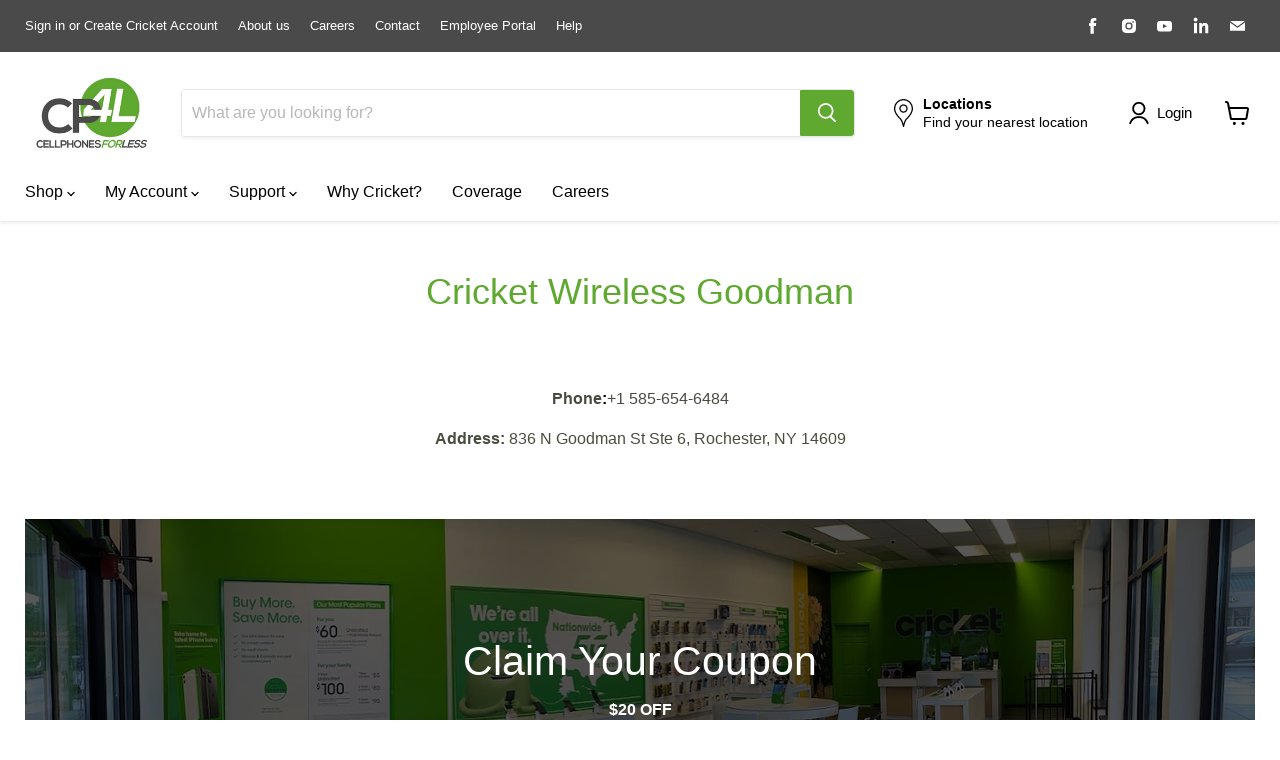

--- FILE ---
content_type: text/html; charset=utf-8
request_url: https://www.cp4l.com/pages/cricket-wireless-goodman
body_size: 28267
content:
<!doctype html>
<html class="no-js no-touch" lang="en">
  <head>



	<style id="ymq-checkout-button-protect">
		[name="checkout"],[name="chekout"], a[href^="/checkout"], a[href="/account/login"].cart__submit, button[type="submit"].btn-order, a.btn.cart__checkout, a.cart__submit, .wc-proceed-to-checkout button, #cart_form .buttons .btn-primary, .ymq-checkout-button{
        	pointer-events: none;
        }
	</style>
	<script>
		function ymq_ready(fn){
			if(document.addEventListener){
				document.addEventListener('DOMContentLoaded',function(){
					document.removeEventListener('DOMContentLoaded',arguments.callee,false);
					fn();
				},false);
			}else if(document.attachEvent){
				document.attachEvent('onreadystatechange',function(){
					if(document.readyState=='complete'){
						document.detachEvent('onreadystatechange',arguments.callee);
						fn();
					}
				});
			}
		}
		ymq_ready(() => {
			setTimeout(function() {
				var ymq_checkout_button_protect = document.getElementById("ymq-checkout-button-protect");
				ymq_checkout_button_protect.remove();
			}, 100);
		})
    </script> 


 

 

 

 


<script async src='https://cdn.shopify.com/s/files/1/0411/8639/4277/t/11/assets/spotlight.js'></script>

<link async href='https://cdn.shopify.com/s/files/1/0411/8639/4277/t/11/assets/ymq-option.css' rel='stylesheet'> 

<link async href='https://option.ymq.cool/option/bottom.css' rel='stylesheet'> 

<style id="ymq-jsstyle"></style> 

<div id="bndlr-loaded"></div>

<script>
    window.bundlerLoaded = true;
    
	window.ymq_option = window.ymq_option || {}; 

	ymq_option.shop = `cp4l1.myshopify.com`; 

	ymq_option.token = `230247f1e668abbafbab354e569197969839b41710e8a95a4433c2290a459ffa`; 

	ymq_option.timestamp = `1769102070`; 

	ymq_option.customer_id = ``; 

	ymq_option.page = `page`; 
    
    ymq_option.cart = {"note":null,"attributes":{},"original_total_price":0,"total_price":0,"total_discount":0,"total_weight":0.0,"item_count":0,"items":[],"requires_shipping":false,"currency":"USD","items_subtotal_price":0,"cart_level_discount_applications":[],"checkout_charge_amount":0};

	ymq_option.ymq_option_branding = {}; 
	  
		ymq_option.ymq_option_branding = {"button":{"--button-border-color":"#000000","--button-border-checked-color":"#000000","--button-border-disabled-color":"#000000","--button-background-color":"#FFFFFF","--button-background-checked-color":"#60A630","--button-background-disabled-color":"#FFFFFF","--button-font-color":"#000000","--button-font-checked-color":"#FFFFFF","--button-font-disabled-color":"#CCCCCC","--button-margin-u-d":"4","--button-margin-l-r":"4","--button-padding-u-d":"8","--button-padding-l-r":"16","--button-font-size":"14","--button-line-height":"20","--button-border-radius":"0"},"radio":{"--radio-border-color":"#BBC1E1","--radio-border-checked-color":"#BBC1E1","--radio-border-disabled-color":"#BBC1E1","--radio-border-hover-color":"#BBC1E1","--radio-background-color":"#FFFFFF","--radio-background-checked-color":"#275EFE","--radio-background-disabled-color":"#E1E6F9","--radio-background-hover-color":"#FFFFFF","--radio-inner-color":"#E1E6F9","--radio-inner-checked-color":"#FFFFFF","--radio-inner-disabled-color":"#FFFFFF"},"input":{"--input-background-checked-color":"#FFFFFF","--input-background-color":"#FFFFFF","--input-border-checked-color":"#000000","--input-border-color":"#000000","--input-font-checked-color":"#000000","--input-font-color":"#000000","--input-border-radius":"0","--input-font-size":"14","--input-padding-l-r":"16","--input-padding-u-d":"9","--input-width":"100","--input-max-width":"400"},"select":{"--select-border-color":"#000000","--select-border-checked-color":"#000000","--select-background-color":"#FFFFFF","--select-background-checked-color":"#FFFFFF","--select-font-color":"#000000","--select-font-checked-color":"#000000","--select-option-background-color":"#FFFFFF","--select-option-background-checked-color":"#F5F9FF","--select-option-background-disabled-color":"#FFFFFF","--select-option-font-color":"#000000","--select-option-font-checked-color":"#000000","--select-option-font-disabled-color":"#CCCCCC","--select-padding-u-d":"9","--select-padding-l-r":"16","--select-option-padding-u-d":"9","--select-option-padding-l-r":"16","--select-width":"100","--select-max-width":"400","--select-font-size":"14","--select-border-radius":"0"},"multiple":{"--multiple-background-color":"#F5F9FF","--multiple-font-color":"#000000","--multiple-padding-u-d":"2","--multiple-padding-l-r":"8","--multiple-font-size":"12","--multiple-border-radius":"0"},"img":{"--img-border-color":"#E1E1E1","--img-border-checked-color":"#000000","--img-border-disabled-color":"#000000","--img-width":"50","--img-height":"50","--img-selected-upper-url":"","--img-disabled-upper-url":"","--img-upper-padding":"0","--img-margin-u-d":"2","--img-margin-l-r":"2","--img-border-radius":"5"},"upload":{"--upload-background-color":"#409EFF","--upload-font-color":"#FFFFFF","--upload-border-color":"#409EFF","--upload-padding-u-d":"12","--upload-padding-l-r":"20","--upload-font-size":"12","--upload-border-radius":"4"},"cart":{"--cart-border-color":"#000000","--buy-border-color":"#000000","--cart-border-hover-color":"#000000","--buy-border-hover-color":"#000000","--cart-background-color":"#000000","--buy-background-color":"#000000","--cart-background-hover-color":"#000000","--buy-background-hover-color":"#000000","--cart-font-color":"#FFFFFF","--buy-font-color":"#FFFFFF","--cart-font-hover-color":"#FFFFFF","--buy-font-hover-color":"#FFFFFF","--cart-padding-u-d":"12","--cart-padding-l-r":"16","--buy-padding-u-d":"12","--buy-padding-l-r":"16","--cart-margin-u-d":"4","--cart-margin-l-r":"0","--buy-margin-u-d":"4","--buy-margin-l-r":"0","--cart-width":"100","--cart-max-width":"800","--buy-width":"100","--buy-max-width":"800","--cart-font-size":"14","--cart-border-radius":"0","--buy-font-size":"14","--buy-border-radius":"0"},"quantity":{"--quantity-border-color":"#A6A3A3","--quantity-font-color":"#000000","--quantity-background-color":"#FFFFFF","--quantity-width":"150","--quantity-height":"40","--quantity-font-size":"14","--quantity-border-radius":"0"},"global":{"--global-title-color":"#000000","--global-help-color":"#000000","--global-error-color":"#DC3545","--global-title-font-size":"14","--global-help-font-size":"12","--global-error-font-size":"12","--global-margin-top":"0","--global-margin-bottom":"20","--global-margin-left":"0","--global-margin-right":"0","--global-title-margin-top":"0","--global-title-margin-bottom":"5","--global-title-margin-left":"0","--global-title-margin-right":"0","--global-help-margin-top":"5","--global-help-margin-bottom":"0","--global-help-margin-left":"0","--global-help-margin-right":"0","--global-error-margin-top":"5","--global-error-margin-bottom":"0","--global-error-margin-left":"0","--global-error-margin-right":"0"},"discount":{"--new-discount-normal-color":"#1878B9","--new-discount-error-color":"#E22120","--new-discount-layout":"flex-end"},"lan":{"require":"This is a required field.","email":"Please enter a valid email address.","phone":"Please enter the correct phone.","number":"Please enter an number.","integer":"Please enter an integer.","min_char":"Please enter no less than %s characters.","max_char":"Please enter no more than %s characters.","max_s":"Please choose less than %s options.","min_s":"Please choose more than %s options.","total_s":"Please choose %s options.","min":"Please enter no less than %s.","max":"Please enter no more than %s.","currency":"USD","sold_out":"sold out","please_choose":"Please choose","add_to_cart":"ADD TO CART","buy_it_now":"BUY IT NOW","add_price_text":"Selection will add %s to the price","discount_code":"Discount code","application":"Apply","discount_error1":"Enter a valid discount code","discount_error2":"discount code isn't valid for the items in your cart"},"price":{"--price-border-color":"#000000","--price-background-color":"#FFFFFF","--price-font-color":"#000000","--price-price-font-color":"#03de90","--price-padding-u-d":"9","--price-padding-l-r":"16","--price-width":"100","--price-max-width":"400","--price-font-size":"14","--price-border-radius":"0"},"extra":{"is_show":"0","plan":1,"quantity-box":"0","price-value":"3,4,15,6,16,7","variant-original-margin-bottom":"15","strong-dorp-down":0,"radio-unchecked":1,"close-cart-rate":1,"automic-swatch-ajax":1,"img-option-bigger":1,"add-button-reload":1,"version":200,"option_value_split":", ","options_list_show":"1"}}; 
	 
        
    
    
    
        
        
        	ymq_option[`ymq_extra_0`] = {};
        
    
        
        
    
        
        
    
        
        
    
        
        
    
        
        
    
        
        
    
        
        
    
        
        
    
        
        
    
    

	
</script><script async src='https://option.ymq.cool/option/ymq-option.js'></script>




    <meta charset="utf-8">
    <meta http-equiv="x-ua-compatible" content="IE=edge">
<!-- Google Tag Manager -->
<script>(function(w,d,s,l,i){w[l]=w[l]||[];w[l].push({'gtm.start':
new Date().getTime(),event:'gtm.js'});var f=d.getElementsByTagName(s)[0],
j=d.createElement(s),dl=l!='dataLayer'?'&l='+l:'';j.async=true;j.src=
'https://www.googletagmanager.com/gtm.js?id='+i+dl;f.parentNode.insertBefore(j,f);
})(window,document,'script','dataLayer','GTM-59BDKJ6');</script>
<!-- End Google Tag Manager -->
    
    <link rel="preconnect" href="https://cdn.shopify.com">
    <link rel="preconnect" href="https://fonts.shopifycdn.com">
    <link rel="preconnect" href="https://v.shopify.com">
    <link rel="preconnect" href="https://cdn.shopifycloud.com">

    <!-- Meta Pixel Code -->
<script>
  !function(f,b,e,v,n,t,s)
  {if(f.fbq)return;n=f.fbq=function(){n.callMethod?
  n.callMethod.apply(n,arguments):n.queue.push(arguments)};
  if(!f._fbq)f._fbq=n;n.push=n;n.loaded=!0;n.version='2.0';
  n.queue=[];t=b.createElement(e);t.async=!0;
  t.src=v;s=b.getElementsByTagName(e)[0];
  s.parentNode.insertBefore(t,s)}(window, document,'script',
  'https://connect.facebook.net/en_US/fbevents.js');
  fbq('init', '1137364016912195');
  fbq('track', 'PageView');
</script>
<noscript><img height="1" width="1" style="display:none"
  src="https://www.facebook.com/tr?id=1137364016912195&ev=PageView&noscript=1"
/></noscript>
<!-- End Meta Pixel Code -->
    
    <title>Cricket Wireless Goodman — CP4L</title>

    

    
  <link rel="shortcut icon" href="//www.cp4l.com/cdn/shop/files/thumbnail_Logo_32x32.png?v=1645947315" type="image/png">


    
      <link rel="canonical" href="https://www.cp4l.com/pages/cricket-wireless-goodman" />
    

    <meta name="viewport" content="width=device-width">

    
    















<meta property="og:site_name" content="CP4L">
<meta property="og:url" content="https://www.cp4l.com/pages/cricket-wireless-goodman">
<meta property="og:title" content="Cricket Wireless Goodman">
<meta property="og:type" content="website">
<meta property="og:description" content="Cell Phones for Less, Inc is an authorized retailer for Cricket Wireless based out of Syracuse, NY. With 40 locations and growing, Cell Phones for Less is one of Cricket’s largest authorized retailers in NY.">




    
    
    

    
    
    <meta
      property="og:image"
      content="https://www.cp4l.com/cdn/shop/files/CP4L-New_99fc9c53-cafb-4e96-bf50-8f4110bd045e_1204x630.png?v=1646825216"
    />
    <meta
      property="og:image:secure_url"
      content="https://www.cp4l.com/cdn/shop/files/CP4L-New_99fc9c53-cafb-4e96-bf50-8f4110bd045e_1204x630.png?v=1646825216"
    />
    <meta property="og:image:width" content="1204" />
    <meta property="og:image:height" content="630" />
    
    
    <meta property="og:image:alt" content="Social media image" />
  
















<meta name="twitter:title" content="Cricket Wireless Goodman">
<meta name="twitter:description" content="Cell Phones for Less, Inc is an authorized retailer for Cricket Wireless based out of Syracuse, NY. With 40 locations and growing, Cell Phones for Less is one of Cricket’s largest authorized retailers in NY.">


    
    
    
      
      
      <meta name="twitter:card" content="summary_large_image">
    
    
    <meta
      property="twitter:image"
      content="https://www.cp4l.com/cdn/shop/files/CP4L-New_99fc9c53-cafb-4e96-bf50-8f4110bd045e_1200x600_crop_center.png?v=1646825216"
    />
    <meta property="twitter:image:width" content="1200" />
    <meta property="twitter:image:height" content="600" />
    
    
    <meta property="twitter:image:alt" content="Social media image" />
  



    <link rel="preload" href="" as="font" crossorigin="anonymous">
    <link rel="preload" as="style" href="//www.cp4l.com/cdn/shop/t/3/assets/theme.css?v=103070100901061077241759332216">

    <script>window.performance && window.performance.mark && window.performance.mark('shopify.content_for_header.start');</script><meta id="shopify-digital-wallet" name="shopify-digital-wallet" content="/56713936930/digital_wallets/dialog">
<meta name="shopify-checkout-api-token" content="e175ecb2fc90081d6c5837cdc6faa70e">
<meta id="in-context-paypal-metadata" data-shop-id="56713936930" data-venmo-supported="true" data-environment="production" data-locale="en_US" data-paypal-v4="true" data-currency="USD">
<script async="async" src="/checkouts/internal/preloads.js?locale=en-US"></script>
<script id="shopify-features" type="application/json">{"accessToken":"e175ecb2fc90081d6c5837cdc6faa70e","betas":["rich-media-storefront-analytics"],"domain":"www.cp4l.com","predictiveSearch":true,"shopId":56713936930,"locale":"en"}</script>
<script>var Shopify = Shopify || {};
Shopify.shop = "cp4l1.myshopify.com";
Shopify.locale = "en";
Shopify.currency = {"active":"USD","rate":"1.0"};
Shopify.country = "US";
Shopify.theme = {"name":"Empire","id":122652819490,"schema_name":"Empire","schema_version":"6.1.0","theme_store_id":838,"role":"main"};
Shopify.theme.handle = "null";
Shopify.theme.style = {"id":null,"handle":null};
Shopify.cdnHost = "www.cp4l.com/cdn";
Shopify.routes = Shopify.routes || {};
Shopify.routes.root = "/";</script>
<script type="module">!function(o){(o.Shopify=o.Shopify||{}).modules=!0}(window);</script>
<script>!function(o){function n(){var o=[];function n(){o.push(Array.prototype.slice.apply(arguments))}return n.q=o,n}var t=o.Shopify=o.Shopify||{};t.loadFeatures=n(),t.autoloadFeatures=n()}(window);</script>
<script id="shop-js-analytics" type="application/json">{"pageType":"page"}</script>
<script defer="defer" async type="module" src="//www.cp4l.com/cdn/shopifycloud/shop-js/modules/v2/client.init-shop-cart-sync_BT-GjEfc.en.esm.js"></script>
<script defer="defer" async type="module" src="//www.cp4l.com/cdn/shopifycloud/shop-js/modules/v2/chunk.common_D58fp_Oc.esm.js"></script>
<script defer="defer" async type="module" src="//www.cp4l.com/cdn/shopifycloud/shop-js/modules/v2/chunk.modal_xMitdFEc.esm.js"></script>
<script type="module">
  await import("//www.cp4l.com/cdn/shopifycloud/shop-js/modules/v2/client.init-shop-cart-sync_BT-GjEfc.en.esm.js");
await import("//www.cp4l.com/cdn/shopifycloud/shop-js/modules/v2/chunk.common_D58fp_Oc.esm.js");
await import("//www.cp4l.com/cdn/shopifycloud/shop-js/modules/v2/chunk.modal_xMitdFEc.esm.js");

  window.Shopify.SignInWithShop?.initShopCartSync?.({"fedCMEnabled":true,"windoidEnabled":true});

</script>
<script>(function() {
  var isLoaded = false;
  function asyncLoad() {
    if (isLoaded) return;
    isLoaded = true;
    var urls = ["https:\/\/cdn.jsdelivr.net\/gh\/yunmuqing\/SmBdBWwTCrjyN3AE@latest\/mbAt2ktK3Dmszf6K.js?shop=cp4l1.myshopify.com","https:\/\/cdn.jsdelivr.net\/gh\/yunmuqing\/SmBdBWwTCrjyN3AE@latest\/mw4M5Ya3iFNARE4t.js?shop=cp4l1.myshopify.com"];
    for (var i = 0; i < urls.length; i++) {
      var s = document.createElement('script');
      s.type = 'text/javascript';
      s.async = true;
      s.src = urls[i];
      var x = document.getElementsByTagName('script')[0];
      x.parentNode.insertBefore(s, x);
    }
  };
  if(window.attachEvent) {
    window.attachEvent('onload', asyncLoad);
  } else {
    window.addEventListener('load', asyncLoad, false);
  }
})();</script>
<script id="__st">var __st={"a":56713936930,"offset":-18000,"reqid":"03fb1bd0-2e6c-43da-a789-03541462da37-1769102069","pageurl":"www.cp4l.com\/pages\/cricket-wireless-goodman","s":"pages-88958599202","u":"3f2f8132d044","p":"page","rtyp":"page","rid":88958599202};</script>
<script>window.ShopifyPaypalV4VisibilityTracking = true;</script>
<script id="captcha-bootstrap">!function(){'use strict';const t='contact',e='account',n='new_comment',o=[[t,t],['blogs',n],['comments',n],[t,'customer']],c=[[e,'customer_login'],[e,'guest_login'],[e,'recover_customer_password'],[e,'create_customer']],r=t=>t.map((([t,e])=>`form[action*='/${t}']:not([data-nocaptcha='true']) input[name='form_type'][value='${e}']`)).join(','),a=t=>()=>t?[...document.querySelectorAll(t)].map((t=>t.form)):[];function s(){const t=[...o],e=r(t);return a(e)}const i='password',u='form_key',d=['recaptcha-v3-token','g-recaptcha-response','h-captcha-response',i],f=()=>{try{return window.sessionStorage}catch{return}},m='__shopify_v',_=t=>t.elements[u];function p(t,e,n=!1){try{const o=window.sessionStorage,c=JSON.parse(o.getItem(e)),{data:r}=function(t){const{data:e,action:n}=t;return t[m]||n?{data:e,action:n}:{data:t,action:n}}(c);for(const[e,n]of Object.entries(r))t.elements[e]&&(t.elements[e].value=n);n&&o.removeItem(e)}catch(o){console.error('form repopulation failed',{error:o})}}const l='form_type',E='cptcha';function T(t){t.dataset[E]=!0}const w=window,h=w.document,L='Shopify',v='ce_forms',y='captcha';let A=!1;((t,e)=>{const n=(g='f06e6c50-85a8-45c8-87d0-21a2b65856fe',I='https://cdn.shopify.com/shopifycloud/storefront-forms-hcaptcha/ce_storefront_forms_captcha_hcaptcha.v1.5.2.iife.js',D={infoText:'Protected by hCaptcha',privacyText:'Privacy',termsText:'Terms'},(t,e,n)=>{const o=w[L][v],c=o.bindForm;if(c)return c(t,g,e,D).then(n);var r;o.q.push([[t,g,e,D],n]),r=I,A||(h.body.append(Object.assign(h.createElement('script'),{id:'captcha-provider',async:!0,src:r})),A=!0)});var g,I,D;w[L]=w[L]||{},w[L][v]=w[L][v]||{},w[L][v].q=[],w[L][y]=w[L][y]||{},w[L][y].protect=function(t,e){n(t,void 0,e),T(t)},Object.freeze(w[L][y]),function(t,e,n,w,h,L){const[v,y,A,g]=function(t,e,n){const i=e?o:[],u=t?c:[],d=[...i,...u],f=r(d),m=r(i),_=r(d.filter((([t,e])=>n.includes(e))));return[a(f),a(m),a(_),s()]}(w,h,L),I=t=>{const e=t.target;return e instanceof HTMLFormElement?e:e&&e.form},D=t=>v().includes(t);t.addEventListener('submit',(t=>{const e=I(t);if(!e)return;const n=D(e)&&!e.dataset.hcaptchaBound&&!e.dataset.recaptchaBound,o=_(e),c=g().includes(e)&&(!o||!o.value);(n||c)&&t.preventDefault(),c&&!n&&(function(t){try{if(!f())return;!function(t){const e=f();if(!e)return;const n=_(t);if(!n)return;const o=n.value;o&&e.removeItem(o)}(t);const e=Array.from(Array(32),(()=>Math.random().toString(36)[2])).join('');!function(t,e){_(t)||t.append(Object.assign(document.createElement('input'),{type:'hidden',name:u})),t.elements[u].value=e}(t,e),function(t,e){const n=f();if(!n)return;const o=[...t.querySelectorAll(`input[type='${i}']`)].map((({name:t})=>t)),c=[...d,...o],r={};for(const[a,s]of new FormData(t).entries())c.includes(a)||(r[a]=s);n.setItem(e,JSON.stringify({[m]:1,action:t.action,data:r}))}(t,e)}catch(e){console.error('failed to persist form',e)}}(e),e.submit())}));const S=(t,e)=>{t&&!t.dataset[E]&&(n(t,e.some((e=>e===t))),T(t))};for(const o of['focusin','change'])t.addEventListener(o,(t=>{const e=I(t);D(e)&&S(e,y())}));const B=e.get('form_key'),M=e.get(l),P=B&&M;t.addEventListener('DOMContentLoaded',(()=>{const t=y();if(P)for(const e of t)e.elements[l].value===M&&p(e,B);[...new Set([...A(),...v().filter((t=>'true'===t.dataset.shopifyCaptcha))])].forEach((e=>S(e,t)))}))}(h,new URLSearchParams(w.location.search),n,t,e,['guest_login'])})(!1,!0)}();</script>
<script integrity="sha256-4kQ18oKyAcykRKYeNunJcIwy7WH5gtpwJnB7kiuLZ1E=" data-source-attribution="shopify.loadfeatures" defer="defer" src="//www.cp4l.com/cdn/shopifycloud/storefront/assets/storefront/load_feature-a0a9edcb.js" crossorigin="anonymous"></script>
<script data-source-attribution="shopify.dynamic_checkout.dynamic.init">var Shopify=Shopify||{};Shopify.PaymentButton=Shopify.PaymentButton||{isStorefrontPortableWallets:!0,init:function(){window.Shopify.PaymentButton.init=function(){};var t=document.createElement("script");t.src="https://www.cp4l.com/cdn/shopifycloud/portable-wallets/latest/portable-wallets.en.js",t.type="module",document.head.appendChild(t)}};
</script>
<script data-source-attribution="shopify.dynamic_checkout.buyer_consent">
  function portableWalletsHideBuyerConsent(e){var t=document.getElementById("shopify-buyer-consent"),n=document.getElementById("shopify-subscription-policy-button");t&&n&&(t.classList.add("hidden"),t.setAttribute("aria-hidden","true"),n.removeEventListener("click",e))}function portableWalletsShowBuyerConsent(e){var t=document.getElementById("shopify-buyer-consent"),n=document.getElementById("shopify-subscription-policy-button");t&&n&&(t.classList.remove("hidden"),t.removeAttribute("aria-hidden"),n.addEventListener("click",e))}window.Shopify?.PaymentButton&&(window.Shopify.PaymentButton.hideBuyerConsent=portableWalletsHideBuyerConsent,window.Shopify.PaymentButton.showBuyerConsent=portableWalletsShowBuyerConsent);
</script>
<script data-source-attribution="shopify.dynamic_checkout.cart.bootstrap">document.addEventListener("DOMContentLoaded",(function(){function t(){return document.querySelector("shopify-accelerated-checkout-cart, shopify-accelerated-checkout")}if(t())Shopify.PaymentButton.init();else{new MutationObserver((function(e,n){t()&&(Shopify.PaymentButton.init(),n.disconnect())})).observe(document.body,{childList:!0,subtree:!0})}}));
</script>
<link id="shopify-accelerated-checkout-styles" rel="stylesheet" media="screen" href="https://www.cp4l.com/cdn/shopifycloud/portable-wallets/latest/accelerated-checkout-backwards-compat.css" crossorigin="anonymous">
<style id="shopify-accelerated-checkout-cart">
        #shopify-buyer-consent {
  margin-top: 1em;
  display: inline-block;
  width: 100%;
}

#shopify-buyer-consent.hidden {
  display: none;
}

#shopify-subscription-policy-button {
  background: none;
  border: none;
  padding: 0;
  text-decoration: underline;
  font-size: inherit;
  cursor: pointer;
}

#shopify-subscription-policy-button::before {
  box-shadow: none;
}

      </style>

<script>window.performance && window.performance.mark && window.performance.mark('shopify.content_for_header.end');</script>

    <link href="//www.cp4l.com/cdn/shop/t/3/assets/theme.css?v=103070100901061077241759332216" rel="stylesheet" type="text/css" media="all" />


    
    <script>
      window.Theme = window.Theme || {};
      window.Theme.version = '6.1.0';
      window.Theme.name = 'Empire';
      window.Theme.routes = {
        "root_url": "/",
        "account_url": "/account",
        "account_login_url": "/account/login",
        "account_logout_url": "/account/logout",
        "account_register_url": "/account/register",
        "account_addresses_url": "/account/addresses",
        "collections_url": "/collections",
        "all_products_collection_url": "/collections/all",
        "search_url": "/search",
        "cart_url": "/cart",
        "cart_add_url": "/cart/add",
        "cart_change_url": "/cart/change",
        "cart_clear_url": "/cart/clear",
        "product_recommendations_url": "/recommendations/products",
      };
    </script>
    

  <link href="//www.cp4l.com/cdn/shop/t/3/assets/zify-pricingtable.css?v=158977371742514922621646899280" rel="stylesheet" type="text/css" media="all" />

<script>
	var Globo = Globo || {};
    var globoFormbuilderRecaptchaInit = function(){};
    Globo.FormBuilder = Globo.FormBuilder || {};
    Globo.FormBuilder.url = "https://form.globosoftware.net";
    Globo.FormBuilder.shop = {
        settings : {
            reCaptcha : {
                siteKey : ''
            },
            hideWaterMark : false,
            encryptionFormId : true,
            copyright: 'Powered by Globo <a href="https://apps.shopify.com/form-builder-contact-form" target="_blank">Contact Form</a>',
            scrollTop: true
        },
        pricing:{
            features:{
                fileUpload : 2,
                removeCopyright : false,
                bulkOrderForm: false,
                cartForm: false,
            }
        },
        configuration: {
            money_format:  "${{amount}}"
        },
        encryption_form_id : true
    };
    Globo.FormBuilder.forms = [];

    
    Globo.FormBuilder.page = {
        title : document.title,
        href : window.location.href,
        type: "page"
    };
    Globo.FormBuilder.assetFormUrls = [];
    
</script>

<link rel="preload" href="//www.cp4l.com/cdn/shop/t/3/assets/globo.formbuilder.css?v=41083919034925090011647157838" as="style" onload="this.onload=null;this.rel='stylesheet'">
<noscript><link rel="stylesheet" href="//www.cp4l.com/cdn/shop/t/3/assets/globo.formbuilder.css?v=41083919034925090011647157838"></noscript>
<link rel="stylesheet" href="//www.cp4l.com/cdn/shop/t/3/assets/globo.formbuilder.css?v=41083919034925090011647157838">


<script>
    Globo.FormBuilder.__webpack_public_path__ = "//www.cp4l.com/cdn/shop/t/3/assets/"
</script>
<script src="//www.cp4l.com/cdn/shop/t/3/assets/globo.formbuilder.index.js?v=53171278993262819011647157845" defer></script>

<!-- BEGIN app block: shopify://apps/hulk-form-builder/blocks/app-embed/b6b8dd14-356b-4725-a4ed-77232212b3c3 --><!-- BEGIN app snippet: hulkapps-formbuilder-theme-ext --><script type="text/javascript">
  
  if (typeof window.formbuilder_customer != "object") {
        window.formbuilder_customer = {}
  }

  window.hulkFormBuilder = {
    form_data: {},
    shop_data: {"shop__mUowf7eg5wiPPJtnIllmw":{"shop_uuid":"_mUowf7eg5wiPPJtnIllmw","shop_timezone":"America\/New_York","shop_id":63353,"shop_is_after_submit_enabled":true,"shop_shopify_plan":"basic","shop_shopify_domain":"cp4l1.myshopify.com","shop_remove_watermark":false,"shop_created_at":"2022-03-13T03:16:38.216-05:00","is_skip_metafield":false,"shop_deleted":false,"shop_disabled":false}},
    settings_data: {"shop_settings":{"shop_customise_msgs":[],"default_customise_msgs":{"is_required":"is required","thank_you":"Thank you! The form was submitted successfully.","processing":"Processing...","valid_data":"Please provide valid data","valid_email":"Provide valid email format","valid_tags":"HTML Tags are not allowed","valid_phone":"Provide valid phone number","valid_captcha":"Please provide valid captcha response","valid_url":"Provide valid URL","only_number_alloud":"Provide valid number in","number_less":"must be less than","number_more":"must be more than","image_must_less":"Image must be less than 20MB","image_number":"Images allowed","image_extension":"Invalid extension! Please provide image file","error_image_upload":"Error in image upload. Please try again.","error_file_upload":"Error in file upload. Please try again.","your_response":"Your response","error_form_submit":"Error occur.Please try again after sometime.","email_submitted":"Form with this email is already submitted","invalid_email_by_zerobounce":"The email address you entered appears to be invalid. Please check it and try again.","download_file":"Download file","card_details_invalid":"Your card details are invalid","card_details":"Card details","please_enter_card_details":"Please enter card details","card_number":"Card number","exp_mm":"Exp MM","exp_yy":"Exp YY","crd_cvc":"CVV","payment_value":"Payment amount","please_enter_payment_amount":"Please enter payment amount","address1":"Address line 1","address2":"Address line 2","city":"City","province":"Province","zipcode":"Zip code","country":"Country","blocked_domain":"This form does not accept addresses from","file_must_less":"File must be less than 20MB","file_extension":"Invalid extension! Please provide file","only_file_number_alloud":"files allowed","previous":"Previous","next":"Next","must_have_a_input":"Please enter at least one field.","please_enter_required_data":"Please enter required data","atleast_one_special_char":"Include at least one special character","atleast_one_lowercase_char":"Include at least one lowercase character","atleast_one_uppercase_char":"Include at least one uppercase character","atleast_one_number":"Include at least one number","must_have_8_chars":"Must have 8 characters long","be_between_8_and_12_chars":"Be between 8 and 12 characters long","please_select":"Please Select","phone_submitted":"Form with this phone number is already submitted","user_res_parse_error":"Error while submitting the form","valid_same_values":"values must be same","product_choice_clear_selection":"Clear Selection","picture_choice_clear_selection":"Clear Selection","remove_all_for_file_image_upload":"Remove All","invalid_file_type_for_image_upload":"You can't upload files of this type.","invalid_file_type_for_signature_upload":"You can't upload files of this type.","max_files_exceeded_for_file_upload":"You can not upload any more files.","max_files_exceeded_for_image_upload":"You can not upload any more files.","file_already_exist":"File already uploaded","max_limit_exceed":"You have added the maximum number of text fields.","cancel_upload_for_file_upload":"Cancel upload","cancel_upload_for_image_upload":"Cancel upload","cancel_upload_for_signature_upload":"Cancel upload"},"shop_blocked_domains":[]}},
    features_data: {"shop_plan_features":{"shop_plan_features":["unlimited-forms","full-design-customization","export-form-submissions","multiple-recipients-for-form-submissions","multiple-admin-notifications","enable-captcha","unlimited-file-uploads","save-submitted-form-data","set-auto-response-message","conditional-logic","form-banner","save-as-draft-facility","include-user-response-in-admin-email","disable-form-submission","file-upload"]}},
    shop: null,
    shop_id: null,
    plan_features: null,
    validateDoubleQuotes: false,
    assets: {
      extraFunctions: "https://cdn.shopify.com/extensions/019bb5ee-ec40-7527-955d-c1b8751eb060/form-builder-by-hulkapps-50/assets/extra-functions.js",
      extraStyles: "https://cdn.shopify.com/extensions/019bb5ee-ec40-7527-955d-c1b8751eb060/form-builder-by-hulkapps-50/assets/extra-styles.css",
      bootstrapStyles: "https://cdn.shopify.com/extensions/019bb5ee-ec40-7527-955d-c1b8751eb060/form-builder-by-hulkapps-50/assets/theme-app-extension-bootstrap.css"
    },
    translations: {
      htmlTagNotAllowed: "HTML Tags are not allowed",
      sqlQueryNotAllowed: "SQL Queries are not allowed",
      doubleQuoteNotAllowed: "Double quotes are not allowed",
      vorwerkHttpWwwNotAllowed: "The words \u0026#39;http\u0026#39; and \u0026#39;www\u0026#39; are not allowed. Please remove them and try again.",
      maxTextFieldsReached: "You have added the maximum number of text fields.",
      avoidNegativeWords: "Avoid negative words: Don\u0026#39;t use negative words in your contact message.",
      customDesignOnly: "This form is for custom designs requests. For general inquiries please contact our team at info@stagheaddesigns.com",
      zerobounceApiErrorMsg: "We couldn\u0026#39;t verify your email due to a technical issue. Please try again later.",
    }

  }

  

  window.FbThemeAppExtSettingsHash = {}
  
</script><!-- END app snippet --><!-- END app block --><script src="https://cdn.shopify.com/extensions/019bb5ee-ec40-7527-955d-c1b8751eb060/form-builder-by-hulkapps-50/assets/form-builder-script.js" type="text/javascript" defer="defer"></script>
<link href="https://monorail-edge.shopifysvc.com" rel="dns-prefetch">
<script>(function(){if ("sendBeacon" in navigator && "performance" in window) {try {var session_token_from_headers = performance.getEntriesByType('navigation')[0].serverTiming.find(x => x.name == '_s').description;} catch {var session_token_from_headers = undefined;}var session_cookie_matches = document.cookie.match(/_shopify_s=([^;]*)/);var session_token_from_cookie = session_cookie_matches && session_cookie_matches.length === 2 ? session_cookie_matches[1] : "";var session_token = session_token_from_headers || session_token_from_cookie || "";function handle_abandonment_event(e) {var entries = performance.getEntries().filter(function(entry) {return /monorail-edge.shopifysvc.com/.test(entry.name);});if (!window.abandonment_tracked && entries.length === 0) {window.abandonment_tracked = true;var currentMs = Date.now();var navigation_start = performance.timing.navigationStart;var payload = {shop_id: 56713936930,url: window.location.href,navigation_start,duration: currentMs - navigation_start,session_token,page_type: "page"};window.navigator.sendBeacon("https://monorail-edge.shopifysvc.com/v1/produce", JSON.stringify({schema_id: "online_store_buyer_site_abandonment/1.1",payload: payload,metadata: {event_created_at_ms: currentMs,event_sent_at_ms: currentMs}}));}}window.addEventListener('pagehide', handle_abandonment_event);}}());</script>
<script id="web-pixels-manager-setup">(function e(e,d,r,n,o){if(void 0===o&&(o={}),!Boolean(null===(a=null===(i=window.Shopify)||void 0===i?void 0:i.analytics)||void 0===a?void 0:a.replayQueue)){var i,a;window.Shopify=window.Shopify||{};var t=window.Shopify;t.analytics=t.analytics||{};var s=t.analytics;s.replayQueue=[],s.publish=function(e,d,r){return s.replayQueue.push([e,d,r]),!0};try{self.performance.mark("wpm:start")}catch(e){}var l=function(){var e={modern:/Edge?\/(1{2}[4-9]|1[2-9]\d|[2-9]\d{2}|\d{4,})\.\d+(\.\d+|)|Firefox\/(1{2}[4-9]|1[2-9]\d|[2-9]\d{2}|\d{4,})\.\d+(\.\d+|)|Chrom(ium|e)\/(9{2}|\d{3,})\.\d+(\.\d+|)|(Maci|X1{2}).+ Version\/(15\.\d+|(1[6-9]|[2-9]\d|\d{3,})\.\d+)([,.]\d+|)( \(\w+\)|)( Mobile\/\w+|) Safari\/|Chrome.+OPR\/(9{2}|\d{3,})\.\d+\.\d+|(CPU[ +]OS|iPhone[ +]OS|CPU[ +]iPhone|CPU IPhone OS|CPU iPad OS)[ +]+(15[._]\d+|(1[6-9]|[2-9]\d|\d{3,})[._]\d+)([._]\d+|)|Android:?[ /-](13[3-9]|1[4-9]\d|[2-9]\d{2}|\d{4,})(\.\d+|)(\.\d+|)|Android.+Firefox\/(13[5-9]|1[4-9]\d|[2-9]\d{2}|\d{4,})\.\d+(\.\d+|)|Android.+Chrom(ium|e)\/(13[3-9]|1[4-9]\d|[2-9]\d{2}|\d{4,})\.\d+(\.\d+|)|SamsungBrowser\/([2-9]\d|\d{3,})\.\d+/,legacy:/Edge?\/(1[6-9]|[2-9]\d|\d{3,})\.\d+(\.\d+|)|Firefox\/(5[4-9]|[6-9]\d|\d{3,})\.\d+(\.\d+|)|Chrom(ium|e)\/(5[1-9]|[6-9]\d|\d{3,})\.\d+(\.\d+|)([\d.]+$|.*Safari\/(?![\d.]+ Edge\/[\d.]+$))|(Maci|X1{2}).+ Version\/(10\.\d+|(1[1-9]|[2-9]\d|\d{3,})\.\d+)([,.]\d+|)( \(\w+\)|)( Mobile\/\w+|) Safari\/|Chrome.+OPR\/(3[89]|[4-9]\d|\d{3,})\.\d+\.\d+|(CPU[ +]OS|iPhone[ +]OS|CPU[ +]iPhone|CPU IPhone OS|CPU iPad OS)[ +]+(10[._]\d+|(1[1-9]|[2-9]\d|\d{3,})[._]\d+)([._]\d+|)|Android:?[ /-](13[3-9]|1[4-9]\d|[2-9]\d{2}|\d{4,})(\.\d+|)(\.\d+|)|Mobile Safari.+OPR\/([89]\d|\d{3,})\.\d+\.\d+|Android.+Firefox\/(13[5-9]|1[4-9]\d|[2-9]\d{2}|\d{4,})\.\d+(\.\d+|)|Android.+Chrom(ium|e)\/(13[3-9]|1[4-9]\d|[2-9]\d{2}|\d{4,})\.\d+(\.\d+|)|Android.+(UC? ?Browser|UCWEB|U3)[ /]?(15\.([5-9]|\d{2,})|(1[6-9]|[2-9]\d|\d{3,})\.\d+)\.\d+|SamsungBrowser\/(5\.\d+|([6-9]|\d{2,})\.\d+)|Android.+MQ{2}Browser\/(14(\.(9|\d{2,})|)|(1[5-9]|[2-9]\d|\d{3,})(\.\d+|))(\.\d+|)|K[Aa][Ii]OS\/(3\.\d+|([4-9]|\d{2,})\.\d+)(\.\d+|)/},d=e.modern,r=e.legacy,n=navigator.userAgent;return n.match(d)?"modern":n.match(r)?"legacy":"unknown"}(),u="modern"===l?"modern":"legacy",c=(null!=n?n:{modern:"",legacy:""})[u],f=function(e){return[e.baseUrl,"/wpm","/b",e.hashVersion,"modern"===e.buildTarget?"m":"l",".js"].join("")}({baseUrl:d,hashVersion:r,buildTarget:u}),m=function(e){var d=e.version,r=e.bundleTarget,n=e.surface,o=e.pageUrl,i=e.monorailEndpoint;return{emit:function(e){var a=e.status,t=e.errorMsg,s=(new Date).getTime(),l=JSON.stringify({metadata:{event_sent_at_ms:s},events:[{schema_id:"web_pixels_manager_load/3.1",payload:{version:d,bundle_target:r,page_url:o,status:a,surface:n,error_msg:t},metadata:{event_created_at_ms:s}}]});if(!i)return console&&console.warn&&console.warn("[Web Pixels Manager] No Monorail endpoint provided, skipping logging."),!1;try{return self.navigator.sendBeacon.bind(self.navigator)(i,l)}catch(e){}var u=new XMLHttpRequest;try{return u.open("POST",i,!0),u.setRequestHeader("Content-Type","text/plain"),u.send(l),!0}catch(e){return console&&console.warn&&console.warn("[Web Pixels Manager] Got an unhandled error while logging to Monorail."),!1}}}}({version:r,bundleTarget:l,surface:e.surface,pageUrl:self.location.href,monorailEndpoint:e.monorailEndpoint});try{o.browserTarget=l,function(e){var d=e.src,r=e.async,n=void 0===r||r,o=e.onload,i=e.onerror,a=e.sri,t=e.scriptDataAttributes,s=void 0===t?{}:t,l=document.createElement("script"),u=document.querySelector("head"),c=document.querySelector("body");if(l.async=n,l.src=d,a&&(l.integrity=a,l.crossOrigin="anonymous"),s)for(var f in s)if(Object.prototype.hasOwnProperty.call(s,f))try{l.dataset[f]=s[f]}catch(e){}if(o&&l.addEventListener("load",o),i&&l.addEventListener("error",i),u)u.appendChild(l);else{if(!c)throw new Error("Did not find a head or body element to append the script");c.appendChild(l)}}({src:f,async:!0,onload:function(){if(!function(){var e,d;return Boolean(null===(d=null===(e=window.Shopify)||void 0===e?void 0:e.analytics)||void 0===d?void 0:d.initialized)}()){var d=window.webPixelsManager.init(e)||void 0;if(d){var r=window.Shopify.analytics;r.replayQueue.forEach((function(e){var r=e[0],n=e[1],o=e[2];d.publishCustomEvent(r,n,o)})),r.replayQueue=[],r.publish=d.publishCustomEvent,r.visitor=d.visitor,r.initialized=!0}}},onerror:function(){return m.emit({status:"failed",errorMsg:"".concat(f," has failed to load")})},sri:function(e){var d=/^sha384-[A-Za-z0-9+/=]+$/;return"string"==typeof e&&d.test(e)}(c)?c:"",scriptDataAttributes:o}),m.emit({status:"loading"})}catch(e){m.emit({status:"failed",errorMsg:(null==e?void 0:e.message)||"Unknown error"})}}})({shopId: 56713936930,storefrontBaseUrl: "https://www.cp4l.com",extensionsBaseUrl: "https://extensions.shopifycdn.com/cdn/shopifycloud/web-pixels-manager",monorailEndpoint: "https://monorail-edge.shopifysvc.com/unstable/produce_batch",surface: "storefront-renderer",enabledBetaFlags: ["2dca8a86"],webPixelsConfigList: [{"id":"618430498","configuration":"{\"pixelCode\":\"CTIR8KRC77U0AD0PNQB0\"}","eventPayloadVersion":"v1","runtimeContext":"STRICT","scriptVersion":"22e92c2ad45662f435e4801458fb78cc","type":"APP","apiClientId":4383523,"privacyPurposes":["ANALYTICS","MARKETING","SALE_OF_DATA"],"dataSharingAdjustments":{"protectedCustomerApprovalScopes":["read_customer_address","read_customer_email","read_customer_name","read_customer_personal_data","read_customer_phone"]}},{"id":"406093858","configuration":"{\"config\":\"{\\\"pixel_id\\\":\\\"G-DM8TW653DY\\\",\\\"gtag_events\\\":[{\\\"type\\\":\\\"purchase\\\",\\\"action_label\\\":\\\"G-DM8TW653DY\\\"},{\\\"type\\\":\\\"page_view\\\",\\\"action_label\\\":\\\"G-DM8TW653DY\\\"},{\\\"type\\\":\\\"view_item\\\",\\\"action_label\\\":\\\"G-DM8TW653DY\\\"},{\\\"type\\\":\\\"search\\\",\\\"action_label\\\":\\\"G-DM8TW653DY\\\"},{\\\"type\\\":\\\"add_to_cart\\\",\\\"action_label\\\":\\\"G-DM8TW653DY\\\"},{\\\"type\\\":\\\"begin_checkout\\\",\\\"action_label\\\":\\\"G-DM8TW653DY\\\"},{\\\"type\\\":\\\"add_payment_info\\\",\\\"action_label\\\":\\\"G-DM8TW653DY\\\"}],\\\"enable_monitoring_mode\\\":false}\"}","eventPayloadVersion":"v1","runtimeContext":"OPEN","scriptVersion":"b2a88bafab3e21179ed38636efcd8a93","type":"APP","apiClientId":1780363,"privacyPurposes":[],"dataSharingAdjustments":{"protectedCustomerApprovalScopes":["read_customer_address","read_customer_email","read_customer_name","read_customer_personal_data","read_customer_phone"]}},{"id":"195264546","configuration":"{\"pixel_id\":\"1306013993535464\",\"pixel_type\":\"facebook_pixel\"}","eventPayloadVersion":"v1","runtimeContext":"OPEN","scriptVersion":"ca16bc87fe92b6042fbaa3acc2fbdaa6","type":"APP","apiClientId":2329312,"privacyPurposes":["ANALYTICS","MARKETING","SALE_OF_DATA"],"dataSharingAdjustments":{"protectedCustomerApprovalScopes":["read_customer_address","read_customer_email","read_customer_name","read_customer_personal_data","read_customer_phone"]}},{"id":"shopify-app-pixel","configuration":"{}","eventPayloadVersion":"v1","runtimeContext":"STRICT","scriptVersion":"0450","apiClientId":"shopify-pixel","type":"APP","privacyPurposes":["ANALYTICS","MARKETING"]},{"id":"shopify-custom-pixel","eventPayloadVersion":"v1","runtimeContext":"LAX","scriptVersion":"0450","apiClientId":"shopify-pixel","type":"CUSTOM","privacyPurposes":["ANALYTICS","MARKETING"]}],isMerchantRequest: false,initData: {"shop":{"name":"CP4L","paymentSettings":{"currencyCode":"USD"},"myshopifyDomain":"cp4l1.myshopify.com","countryCode":"US","storefrontUrl":"https:\/\/www.cp4l.com"},"customer":null,"cart":null,"checkout":null,"productVariants":[],"purchasingCompany":null},},"https://www.cp4l.com/cdn","fcfee988w5aeb613cpc8e4bc33m6693e112",{"modern":"","legacy":""},{"shopId":"56713936930","storefrontBaseUrl":"https:\/\/www.cp4l.com","extensionBaseUrl":"https:\/\/extensions.shopifycdn.com\/cdn\/shopifycloud\/web-pixels-manager","surface":"storefront-renderer","enabledBetaFlags":"[\"2dca8a86\"]","isMerchantRequest":"false","hashVersion":"fcfee988w5aeb613cpc8e4bc33m6693e112","publish":"custom","events":"[[\"page_viewed\",{}]]"});</script><script>
  window.ShopifyAnalytics = window.ShopifyAnalytics || {};
  window.ShopifyAnalytics.meta = window.ShopifyAnalytics.meta || {};
  window.ShopifyAnalytics.meta.currency = 'USD';
  var meta = {"page":{"pageType":"page","resourceType":"page","resourceId":88958599202,"requestId":"03fb1bd0-2e6c-43da-a789-03541462da37-1769102069"}};
  for (var attr in meta) {
    window.ShopifyAnalytics.meta[attr] = meta[attr];
  }
</script>
<script class="analytics">
  (function () {
    var customDocumentWrite = function(content) {
      var jquery = null;

      if (window.jQuery) {
        jquery = window.jQuery;
      } else if (window.Checkout && window.Checkout.$) {
        jquery = window.Checkout.$;
      }

      if (jquery) {
        jquery('body').append(content);
      }
    };

    var hasLoggedConversion = function(token) {
      if (token) {
        return document.cookie.indexOf('loggedConversion=' + token) !== -1;
      }
      return false;
    }

    var setCookieIfConversion = function(token) {
      if (token) {
        var twoMonthsFromNow = new Date(Date.now());
        twoMonthsFromNow.setMonth(twoMonthsFromNow.getMonth() + 2);

        document.cookie = 'loggedConversion=' + token + '; expires=' + twoMonthsFromNow;
      }
    }

    var trekkie = window.ShopifyAnalytics.lib = window.trekkie = window.trekkie || [];
    if (trekkie.integrations) {
      return;
    }
    trekkie.methods = [
      'identify',
      'page',
      'ready',
      'track',
      'trackForm',
      'trackLink'
    ];
    trekkie.factory = function(method) {
      return function() {
        var args = Array.prototype.slice.call(arguments);
        args.unshift(method);
        trekkie.push(args);
        return trekkie;
      };
    };
    for (var i = 0; i < trekkie.methods.length; i++) {
      var key = trekkie.methods[i];
      trekkie[key] = trekkie.factory(key);
    }
    trekkie.load = function(config) {
      trekkie.config = config || {};
      trekkie.config.initialDocumentCookie = document.cookie;
      var first = document.getElementsByTagName('script')[0];
      var script = document.createElement('script');
      script.type = 'text/javascript';
      script.onerror = function(e) {
        var scriptFallback = document.createElement('script');
        scriptFallback.type = 'text/javascript';
        scriptFallback.onerror = function(error) {
                var Monorail = {
      produce: function produce(monorailDomain, schemaId, payload) {
        var currentMs = new Date().getTime();
        var event = {
          schema_id: schemaId,
          payload: payload,
          metadata: {
            event_created_at_ms: currentMs,
            event_sent_at_ms: currentMs
          }
        };
        return Monorail.sendRequest("https://" + monorailDomain + "/v1/produce", JSON.stringify(event));
      },
      sendRequest: function sendRequest(endpointUrl, payload) {
        // Try the sendBeacon API
        if (window && window.navigator && typeof window.navigator.sendBeacon === 'function' && typeof window.Blob === 'function' && !Monorail.isIos12()) {
          var blobData = new window.Blob([payload], {
            type: 'text/plain'
          });

          if (window.navigator.sendBeacon(endpointUrl, blobData)) {
            return true;
          } // sendBeacon was not successful

        } // XHR beacon

        var xhr = new XMLHttpRequest();

        try {
          xhr.open('POST', endpointUrl);
          xhr.setRequestHeader('Content-Type', 'text/plain');
          xhr.send(payload);
        } catch (e) {
          console.log(e);
        }

        return false;
      },
      isIos12: function isIos12() {
        return window.navigator.userAgent.lastIndexOf('iPhone; CPU iPhone OS 12_') !== -1 || window.navigator.userAgent.lastIndexOf('iPad; CPU OS 12_') !== -1;
      }
    };
    Monorail.produce('monorail-edge.shopifysvc.com',
      'trekkie_storefront_load_errors/1.1',
      {shop_id: 56713936930,
      theme_id: 122652819490,
      app_name: "storefront",
      context_url: window.location.href,
      source_url: "//www.cp4l.com/cdn/s/trekkie.storefront.46a754ac07d08c656eb845cfbf513dd9a18d4ced.min.js"});

        };
        scriptFallback.async = true;
        scriptFallback.src = '//www.cp4l.com/cdn/s/trekkie.storefront.46a754ac07d08c656eb845cfbf513dd9a18d4ced.min.js';
        first.parentNode.insertBefore(scriptFallback, first);
      };
      script.async = true;
      script.src = '//www.cp4l.com/cdn/s/trekkie.storefront.46a754ac07d08c656eb845cfbf513dd9a18d4ced.min.js';
      first.parentNode.insertBefore(script, first);
    };
    trekkie.load(
      {"Trekkie":{"appName":"storefront","development":false,"defaultAttributes":{"shopId":56713936930,"isMerchantRequest":null,"themeId":122652819490,"themeCityHash":"7251907219041206965","contentLanguage":"en","currency":"USD","eventMetadataId":"d569750d-db80-4283-b093-0a44fa868a1f"},"isServerSideCookieWritingEnabled":true,"monorailRegion":"shop_domain","enabledBetaFlags":["65f19447"]},"Session Attribution":{},"S2S":{"facebookCapiEnabled":true,"source":"trekkie-storefront-renderer","apiClientId":580111}}
    );

    var loaded = false;
    trekkie.ready(function() {
      if (loaded) return;
      loaded = true;

      window.ShopifyAnalytics.lib = window.trekkie;

      var originalDocumentWrite = document.write;
      document.write = customDocumentWrite;
      try { window.ShopifyAnalytics.merchantGoogleAnalytics.call(this); } catch(error) {};
      document.write = originalDocumentWrite;

      window.ShopifyAnalytics.lib.page(null,{"pageType":"page","resourceType":"page","resourceId":88958599202,"requestId":"03fb1bd0-2e6c-43da-a789-03541462da37-1769102069","shopifyEmitted":true});

      var match = window.location.pathname.match(/checkouts\/(.+)\/(thank_you|post_purchase)/)
      var token = match? match[1]: undefined;
      if (!hasLoggedConversion(token)) {
        setCookieIfConversion(token);
        
      }
    });


        var eventsListenerScript = document.createElement('script');
        eventsListenerScript.async = true;
        eventsListenerScript.src = "//www.cp4l.com/cdn/shopifycloud/storefront/assets/shop_events_listener-3da45d37.js";
        document.getElementsByTagName('head')[0].appendChild(eventsListenerScript);

})();</script>
  <script>
  if (!window.ga || (window.ga && typeof window.ga !== 'function')) {
    window.ga = function ga() {
      (window.ga.q = window.ga.q || []).push(arguments);
      if (window.Shopify && window.Shopify.analytics && typeof window.Shopify.analytics.publish === 'function') {
        window.Shopify.analytics.publish("ga_stub_called", {}, {sendTo: "google_osp_migration"});
      }
      console.error("Shopify's Google Analytics stub called with:", Array.from(arguments), "\nSee https://help.shopify.com/manual/promoting-marketing/pixels/pixel-migration#google for more information.");
    };
    if (window.Shopify && window.Shopify.analytics && typeof window.Shopify.analytics.publish === 'function') {
      window.Shopify.analytics.publish("ga_stub_initialized", {}, {sendTo: "google_osp_migration"});
    }
  }
</script>
<script
  defer
  src="https://www.cp4l.com/cdn/shopifycloud/perf-kit/shopify-perf-kit-3.0.4.min.js"
  data-application="storefront-renderer"
  data-shop-id="56713936930"
  data-render-region="gcp-us-central1"
  data-page-type="page"
  data-theme-instance-id="122652819490"
  data-theme-name="Empire"
  data-theme-version="6.1.0"
  data-monorail-region="shop_domain"
  data-resource-timing-sampling-rate="10"
  data-shs="true"
  data-shs-beacon="true"
  data-shs-export-with-fetch="true"
  data-shs-logs-sample-rate="1"
  data-shs-beacon-endpoint="https://www.cp4l.com/api/collect"
></script>
</head>

  <body class="template-page" data-instant-allow-query-string >
<!-- Google Tag Manager (noscript) -->
<noscript><iframe src="https://www.googletagmanager.com/ns.html?id=GTM-59BDKJ6"
height="0" width="0" style="display:none;visibility:hidden"></iframe></noscript>
<!-- End Google Tag Manager (noscript) -->
    <script>
      document.documentElement.className=document.documentElement.className.replace(/\bno-js\b/,'js');
      if(window.Shopify&&window.Shopify.designMode)document.documentElement.className+=' in-theme-editor';
      if(('ontouchstart' in window)||window.DocumentTouch&&document instanceof DocumentTouch)document.documentElement.className=document.documentElement.className.replace(/\bno-touch\b/,'has-touch');
    </script>
    <a class="skip-to-main" href="#site-main">Skip to content</a>
    <div id="shopify-section-static-announcement" class="shopify-section site-announcement"><script
  type="application/json"
  data-section-id="static-announcement"
  data-section-type="static-announcement">
</script>










</div>
    <div id="shopify-section-static-utility-bar" class="shopify-section"><style data-shopify>
  .utility-bar {
    background-color: #4a4a4a;
    border-bottom: 1px solid #ffffff;
  }

  .utility-bar .social-link,
  .utility-bar__menu-link {
    color: #ffffff;
  }

  .utility-bar .disclosure__toggle {
    --disclosure-toggle-text-color: #ffffff;
    --disclosure-toggle-background-color: #4a4a4a;
  }

  .utility-bar .disclosure__toggle:hover {
    --disclosure-toggle-text-color: #dedede;
  }

  .utility-bar .social-link:hover,
  .utility-bar__menu-link:hover {
    color: #dedede;
  }

  .utility-bar .disclosure__toggle::after {
    --disclosure-toggle-svg-color: #ffffff;
  }

  .utility-bar .disclosure__toggle:hover::after {
    --disclosure-toggle-svg-color: #dedede;
  }
</style>

<script
  type="application/json"
  data-section-type="static-utility-bar"
  data-section-id="static-utility-bar"
  data-section-data
>
  {
    "settings": {
      "mobile_layout": "below"
    }
  }
</script>
  
    <section class="utility-bar ">
      <div class="utility-bar__content">
          <div class="utility-bar__content-left">
          
            
              <a href="https://www.cricketwireless.com/cwlogin.html" class="utility-bar__menu-link">Sign in or Create Cricket Account</a>
            
              <a href="/pages/about" class="utility-bar__menu-link">About us</a>
            
              <a href="https://cp4l.com/pages/careers" class="utility-bar__menu-link">Careers</a>
            
              <a href="/pages/contact" class="utility-bar__menu-link">Contact</a>
            
              <a href="https://biapp.eastus.cloudapp.azure.com/" class="utility-bar__menu-link">Employee Portal</a>
            
              <a href="/pages/contact" class="utility-bar__menu-link">Help</a>
            
          
          </div>

          
          
          

          
            
            
              
              

          <div class="utility-bar__content-right" data-disclosure-items>
            
              <div class="utility-bar__social-container  utility-bar__social-list">
                





  
  
    
    



  

  <div class="social-icons">


<a
  class="social-link"
  title="Facebook"
  href="https://www.facebook.com/CricketWirelessCP4l"
  target="_blank">
<svg      aria-hidden="true"      focusable="false"      role="presentation"      xmlns="http://www.w3.org/2000/svg"      width="28"      height="28"      viewBox="0 0 28 28"    >      <path fill="currentColor" fill-rule="evenodd" d="M16.913 13.919h-2.17v7.907h-3.215V13.92H10v-2.794h1.528V9.316c0-1.294.601-3.316 3.245-3.316l2.38.01V8.72h-1.728c-.282 0-.68.145-.68.762v1.642h2.449l-.281 2.794z"/>    </svg>
<span class="visually-hidden">Find us on Facebook</span>
</a>




<a
  class="social-link"
  title="Instagram"
  href="https://www.instagram.com/cricketwirelesscp4l/"
  target="_blank">
<svg      aria-hidden="true"      focusable="false"      role="presentation"      xmlns="http://www.w3.org/2000/svg"      width="28"      height="28"      viewBox="0 0 28 28"    >      <path fill="currentColor" fill-rule="evenodd" d="M11.114 7.042c-.745.034-1.254.152-1.7.326-.46.178-.85.418-1.24.807-.388.389-.628.78-.806 1.24-.174.445-.292.954-.326 1.699C7.008 11.86 7 12.099 7 14c0 1.901.008 2.14.042 2.886.034.745.152 1.254.326 1.7.178.46.418.85.807 1.24.389.388.78.628 1.24.807.445.173.954.29 1.699.325.747.034.985.042 2.886.042 1.901 0 2.14-.008 2.886-.042.745-.034 1.254-.152 1.7-.325.46-.18.85-.419 1.24-.808.388-.389.628-.78.807-1.24.173-.445.29-.954.325-1.699.034-.747.042-.985.042-2.886 0-1.901-.008-2.14-.042-2.886-.034-.745-.152-1.254-.325-1.7a3.432 3.432 0 0 0-.808-1.24c-.389-.388-.78-.628-1.24-.806-.445-.174-.954-.292-1.699-.326C16.14 7.008 15.901 7 14 7c-1.901 0-2.14.008-2.886.042zM10.405 14a3.595 3.595 0 1 0 7.19 0 3.595 3.595 0 0 0-7.19 0zM14 16.333a2.333 2.333 0 1 1 0-4.666 2.333 2.333 0 0 1 0 4.666zm4.9-6.323a.84.84 0 1 1-1.68 0 .84.84 0 0 1 1.68 0z"/>    </svg>
<span class="visually-hidden">Find us on Instagram</span>
</a>




<a
  class="social-link"
  title="Youtube"
  href="https://www.youtube.com/channel/UCAbz5rDu62s3PZvyQbbe1LQ"
  target="_blank">
<svg      aria-hidden="true"      focusable="false"      role="presentation"      xmlns="http://www.w3.org/2000/svg"      width="28"      height="28"      viewBox="0 0 28 28"    >      <path fill="currentColor" fill-rule="evenodd" d="M11.958 16.23v-4.22l4.058 2.117-4.058 2.102zm8.91-4.951s-.147-1.035-.597-1.491c-.571-.598-1.211-.601-1.505-.636C16.664 9 13.512 9 13.512 9h-.006s-3.153 0-5.254.152c-.294.035-.934.038-1.505.636-.45.456-.597 1.49-.597 1.49S6 12.495 6 13.71v1.14c0 1.215.15 2.43.15 2.43s.147 1.035.597 1.49c.571.599 1.322.58 1.656.643 1.201.115 5.106.15 5.106.15s3.155-.004 5.257-.156c.294-.035.934-.038 1.505-.636.45-.456.597-1.49.597-1.49s.15-1.216.15-2.431v-1.14c0-1.215-.15-2.43-.15-2.43z"/>    </svg>
<span class="visually-hidden">Find us on Youtube</span>
</a>




<a
  class="social-link"
  title="LinkedIn"
  href="https://www.linkedin.com/company/cell-phones-for-less"
  target="_blank">
<svg      aria-hidden="true"      focusable="false"      role="presentation"      xmlns="http://www.w3.org/2000/svg"      width="26"      height="28"      viewBox="-12 -10 50 50"    >      <path fill="currentColor" fill-rule="evenodd" d="M9.7 9.8h4.8v2.5c.7-1.4 2.5-2.8 5.1-2.8 5.2 0 6.4 3 6.4 8.4V28h-5.2v-8.8c0-3.1-.7-4.9-2.5-4.9-2.4 0-3.4 1.9-3.4 4.9V28H9.7V9.8zm-9 18H6V9.5H.7v18.3zm6-24.2c0 2-1.5 3.5-3.4 3.5C1.5 7.1 0 5.5 0 3.6 0 1.6 1.5 0 3.3 0c1.9 0 3.4 1.6 3.4 3.6z" clip-rule="evenodd"/>    </svg>
<span class="visually-hidden">Find us on LinkedIn</span>
</a>


      
      


<a
  class="social-link"
  title="Email"
  href="mailto:info@cp4l.com"
  target="_blank">
<svg      aria-hidden="true"      focusable="false"      role="presentation"      xmlns="http://www.w3.org/2000/svg"      width="28"      height="28"      viewBox="0 0 28 28"    >      <path fill="currentColor" fill-rule="evenodd" d="M21.924 9H7.076l7.424 5.372L21.924 9zM14.5 15.891L7 10.449v8.347h15v-8.347l-7.5 5.442z"/>    </svg>
<span class="visually-hidden">Find us on Email</span>
</a>

</div>

  


              </div>
            

            
              
              <div class="shopify-cross-border">
                
              
                
              </div>
              

            
          </div>
      </div>
    </section>

    
    

    
      <div class="utility-bar__mobile" style="display: none;" data-utility-menu-mobile>
        
          <span class="utility-bar__mobile__border"></span>
        
        
          <div class="utility-bar__mobile-nav  utility-bar__mobile-nav--below ">
            












<ul
  class="
    navmenu
    navmenu-depth-1
    
    
  "
  data-navmenu
  
  
  
>
  
    

    
    

    
    

    

    
      <li
        class="navmenu-item navmenu-id-sign-in-or-create-cricket-account"
      >
        <a
        class="
          navmenu-link
          navmenu-link-depth-1
          
        "
        href="https://www.cricketwireless.com/cwlogin.html"
        >
          
          Sign in or Create Cricket Account
</a>
      </li>
    
  
    

    
    

    
    

    

    
      <li
        class="navmenu-item navmenu-id-about-us"
      >
        <a
        class="
          navmenu-link
          navmenu-link-depth-1
          
        "
        href="/pages/about"
        >
          
          About us
</a>
      </li>
    
  
    

    
    

    
    

    

    
      <li
        class="navmenu-item navmenu-id-careers"
      >
        <a
        class="
          navmenu-link
          navmenu-link-depth-1
          
        "
        href="https://cp4l.com/pages/careers"
        >
          
          Careers
</a>
      </li>
    
  
    

    
    

    
    

    

    
      <li
        class="navmenu-item navmenu-id-contact"
      >
        <a
        class="
          navmenu-link
          navmenu-link-depth-1
          
        "
        href="/pages/contact"
        >
          
          Contact
</a>
      </li>
    
  
    

    
    

    
    

    

    
      <li
        class="navmenu-item navmenu-id-employee-portal"
      >
        <a
        class="
          navmenu-link
          navmenu-link-depth-1
          
        "
        href="https://biapp.eastus.cloudapp.azure.com/"
        >
          
          Employee Portal
</a>
      </li>
    
  
    

    
    

    
    

    

    
      <li
        class="navmenu-item navmenu-id-help"
      >
        <a
        class="
          navmenu-link
          navmenu-link-depth-1
          
        "
        href="/pages/contact"
        >
          
          Help
</a>
      </li>
    
  
</ul>

          </div>
        
        
      </div>
    

    <div class="utility-bar__mobile-disclosure" style="display: none;" data-utility-bar-mobile>
      
        <div class="utility-bar__social-container--mobile utility-bar__social-list" data-utility-social-mobile>
            





  
  
    
    



  

  <div class="social-icons">


<a
  class="social-link"
  title="Facebook"
  href="https://www.facebook.com/CricketWirelessCP4l"
  target="_blank">
<svg      aria-hidden="true"      focusable="false"      role="presentation"      xmlns="http://www.w3.org/2000/svg"      width="28"      height="28"      viewBox="0 0 28 28"    >      <path fill="currentColor" fill-rule="evenodd" d="M16.913 13.919h-2.17v7.907h-3.215V13.92H10v-2.794h1.528V9.316c0-1.294.601-3.316 3.245-3.316l2.38.01V8.72h-1.728c-.282 0-.68.145-.68.762v1.642h2.449l-.281 2.794z"/>    </svg>
<span class="visually-hidden">Find us on Facebook</span>
</a>




<a
  class="social-link"
  title="Instagram"
  href="https://www.instagram.com/cricketwirelesscp4l/"
  target="_blank">
<svg      aria-hidden="true"      focusable="false"      role="presentation"      xmlns="http://www.w3.org/2000/svg"      width="28"      height="28"      viewBox="0 0 28 28"    >      <path fill="currentColor" fill-rule="evenodd" d="M11.114 7.042c-.745.034-1.254.152-1.7.326-.46.178-.85.418-1.24.807-.388.389-.628.78-.806 1.24-.174.445-.292.954-.326 1.699C7.008 11.86 7 12.099 7 14c0 1.901.008 2.14.042 2.886.034.745.152 1.254.326 1.7.178.46.418.85.807 1.24.389.388.78.628 1.24.807.445.173.954.29 1.699.325.747.034.985.042 2.886.042 1.901 0 2.14-.008 2.886-.042.745-.034 1.254-.152 1.7-.325.46-.18.85-.419 1.24-.808.388-.389.628-.78.807-1.24.173-.445.29-.954.325-1.699.034-.747.042-.985.042-2.886 0-1.901-.008-2.14-.042-2.886-.034-.745-.152-1.254-.325-1.7a3.432 3.432 0 0 0-.808-1.24c-.389-.388-.78-.628-1.24-.806-.445-.174-.954-.292-1.699-.326C16.14 7.008 15.901 7 14 7c-1.901 0-2.14.008-2.886.042zM10.405 14a3.595 3.595 0 1 0 7.19 0 3.595 3.595 0 0 0-7.19 0zM14 16.333a2.333 2.333 0 1 1 0-4.666 2.333 2.333 0 0 1 0 4.666zm4.9-6.323a.84.84 0 1 1-1.68 0 .84.84 0 0 1 1.68 0z"/>    </svg>
<span class="visually-hidden">Find us on Instagram</span>
</a>




<a
  class="social-link"
  title="Youtube"
  href="https://www.youtube.com/channel/UCAbz5rDu62s3PZvyQbbe1LQ"
  target="_blank">
<svg      aria-hidden="true"      focusable="false"      role="presentation"      xmlns="http://www.w3.org/2000/svg"      width="28"      height="28"      viewBox="0 0 28 28"    >      <path fill="currentColor" fill-rule="evenodd" d="M11.958 16.23v-4.22l4.058 2.117-4.058 2.102zm8.91-4.951s-.147-1.035-.597-1.491c-.571-.598-1.211-.601-1.505-.636C16.664 9 13.512 9 13.512 9h-.006s-3.153 0-5.254.152c-.294.035-.934.038-1.505.636-.45.456-.597 1.49-.597 1.49S6 12.495 6 13.71v1.14c0 1.215.15 2.43.15 2.43s.147 1.035.597 1.49c.571.599 1.322.58 1.656.643 1.201.115 5.106.15 5.106.15s3.155-.004 5.257-.156c.294-.035.934-.038 1.505-.636.45-.456.597-1.49.597-1.49s.15-1.216.15-2.431v-1.14c0-1.215-.15-2.43-.15-2.43z"/>    </svg>
<span class="visually-hidden">Find us on Youtube</span>
</a>




<a
  class="social-link"
  title="LinkedIn"
  href="https://www.linkedin.com/company/cell-phones-for-less"
  target="_blank">
<svg      aria-hidden="true"      focusable="false"      role="presentation"      xmlns="http://www.w3.org/2000/svg"      width="26"      height="28"      viewBox="-12 -10 50 50"    >      <path fill="currentColor" fill-rule="evenodd" d="M9.7 9.8h4.8v2.5c.7-1.4 2.5-2.8 5.1-2.8 5.2 0 6.4 3 6.4 8.4V28h-5.2v-8.8c0-3.1-.7-4.9-2.5-4.9-2.4 0-3.4 1.9-3.4 4.9V28H9.7V9.8zm-9 18H6V9.5H.7v18.3zm6-24.2c0 2-1.5 3.5-3.4 3.5C1.5 7.1 0 5.5 0 3.6 0 1.6 1.5 0 3.3 0c1.9 0 3.4 1.6 3.4 3.6z" clip-rule="evenodd"/>    </svg>
<span class="visually-hidden">Find us on LinkedIn</span>
</a>


      
      


<a
  class="social-link"
  title="Email"
  href="mailto:info@cp4l.com"
  target="_blank">
<svg      aria-hidden="true"      focusable="false"      role="presentation"      xmlns="http://www.w3.org/2000/svg"      width="28"      height="28"      viewBox="0 0 28 28"    >      <path fill="currentColor" fill-rule="evenodd" d="M21.924 9H7.076l7.424 5.372L21.924 9zM14.5 15.891L7 10.449v8.347h15v-8.347l-7.5 5.442z"/>    </svg>
<span class="visually-hidden">Find us on Email</span>
</a>

</div>

  


        </div>
      

      
        <span class="utility-bar__mobile__border"></span>

        <div class="utility-bar__disclosure--mobile">
          
          <div class="shopify-cross-border">
            
          
            
          </div>
          

        </div>
      
    </div>
  


</div>
    <header
      class="site-header site-header-nav--open"
      role="banner"
      data-site-header
    >
      <div id="shopify-section-static-header" class="shopify-section site-header-wrapper">


<script
  type="application/json"
  data-section-id="static-header"
  data-section-type="static-header"
  data-section-data>
  {
    "settings": {
      "sticky_header": false,
      "has_box_shadow": true,
      "live_search": {
        "enable": true,
        "enable_images": true,
        "enable_content": true,
        "money_format": "${{amount}}",
        "show_mobile_search_bar": true,
        "context": {
          "view_all_results": "View all results",
          "view_all_products": "View all products",
          "content_results": {
            "title": "Pages \u0026amp; Posts",
            "no_results": "No results."
          },
          "no_results_products": {
            "title": "No products for “*terms*”.",
            "title_in_category": "No products for “*terms*” in *category*.",
            "message": "Sorry, we couldn’t find any matches."
          }
        }
      }
    }
  }
</script>





<style data-shopify>
  .site-logo {
    max-width: 150px;
  }

  .site-logo-image {
    max-height: 80px;
  }
</style>

<div
  class="
    site-header-main
    
  "
  data-site-header-main
  
  
    data-site-header-mobile-search-bar
  
>
  <button class="site-header-menu-toggle" data-menu-toggle>
    <div class="site-header-menu-toggle--button" tabindex="-1">
      <span class="toggle-icon--bar toggle-icon--bar-top"></span>
      <span class="toggle-icon--bar toggle-icon--bar-middle"></span>
      <span class="toggle-icon--bar toggle-icon--bar-bottom"></span>
      <span class="visually-hidden">Menu</span>
    </div>
  </button>

  

  <div
    class="
      site-header-main-content
      
        small-promo-enabled
      
    "
  >
    <div class="site-header-logo">
      <a
        class="site-logo"
        href="/">
        
          
          

          

  

  <img
    
      src="//www.cp4l.com/cdn/shop/files/CP4L-New_99fc9c53-cafb-4e96-bf50-8f4110bd045e_248x150.png?v=1646825216"
    
    alt=""

    
      data-rimg
      srcset="//www.cp4l.com/cdn/shop/files/CP4L-New_99fc9c53-cafb-4e96-bf50-8f4110bd045e_248x150.png?v=1646825216 1x, //www.cp4l.com/cdn/shop/files/CP4L-New_99fc9c53-cafb-4e96-bf50-8f4110bd045e_496x300.png?v=1646825216 2x, //www.cp4l.com/cdn/shop/files/CP4L-New_99fc9c53-cafb-4e96-bf50-8f4110bd045e_556x336.png?v=1646825216 2.24x"
    

    class="site-logo-image"
    
    
  >




        
      </a>
    </div>

    





<div class="live-search" data-live-search><form
    class="
      live-search-form
      form-fields-inline
      
    "
    action="/search"
    method="get"
    role="search"
    aria-label="Product"
    data-live-search-form
  >
    <input type="hidden" name="type" value="article,page,product">
    <div class="form-field no-label"><input
        class="form-field-input live-search-form-field"
        type="text"
        name="q"
        aria-label="Search"
        placeholder="What are you looking for?"
        
        autocomplete="off"
        data-live-search-input>
      <button
        class="live-search-takeover-cancel"
        type="button"
        data-live-search-takeover-cancel>
        Cancel
      </button>

      <button
        class="live-search-button"
        type="submit"
        aria-label="Search"
        data-live-search-submit
      >
        <span class="search-icon search-icon--inactive">
          <svg
  aria-hidden="true"
  focusable="false"
  role="presentation"
  xmlns="http://www.w3.org/2000/svg"
  width="23"
  height="24"
  fill="none"
  viewBox="0 0 23 24"
>
  <path d="M21 21L15.5 15.5" stroke="currentColor" stroke-width="2" stroke-linecap="round"/>
  <circle cx="10" cy="9" r="8" stroke="currentColor" stroke-width="2"/>
</svg>

        </span>
        <span class="search-icon search-icon--active">
          <svg
  aria-hidden="true"
  focusable="false"
  role="presentation"
  width="26"
  height="26"
  viewBox="0 0 26 26"
  xmlns="http://www.w3.org/2000/svg"
>
  <g fill-rule="nonzero" fill="currentColor">
    <path d="M13 26C5.82 26 0 20.18 0 13S5.82 0 13 0s13 5.82 13 13-5.82 13-13 13zm0-3.852a9.148 9.148 0 1 0 0-18.296 9.148 9.148 0 0 0 0 18.296z" opacity=".29"/><path d="M13 26c7.18 0 13-5.82 13-13a1.926 1.926 0 0 0-3.852 0A9.148 9.148 0 0 1 13 22.148 1.926 1.926 0 0 0 13 26z"/>
  </g>
</svg>
        </span>
      </button>
    </div>

    <div class="search-flydown" data-live-search-flydown>
      <div class="search-flydown--placeholder" data-live-search-placeholder>
        <div class="search-flydown--product-items">
          
            <a class="search-flydown--product search-flydown--product" href="#">
              
                <div class="search-flydown--product-image">
                  <svg class="placeholder--image placeholder--content-image" xmlns="http://www.w3.org/2000/svg" viewBox="0 0 525.5 525.5"><path d="M324.5 212.7H203c-1.6 0-2.8 1.3-2.8 2.8V308c0 1.6 1.3 2.8 2.8 2.8h121.6c1.6 0 2.8-1.3 2.8-2.8v-92.5c0-1.6-1.3-2.8-2.9-2.8zm1.1 95.3c0 .6-.5 1.1-1.1 1.1H203c-.6 0-1.1-.5-1.1-1.1v-92.5c0-.6.5-1.1 1.1-1.1h121.6c.6 0 1.1.5 1.1 1.1V308z"/><path d="M210.4 299.5H240v.1s.1 0 .2-.1h75.2v-76.2h-105v76.2zm1.8-7.2l20-20c1.6-1.6 3.8-2.5 6.1-2.5s4.5.9 6.1 2.5l1.5 1.5 16.8 16.8c-12.9 3.3-20.7 6.3-22.8 7.2h-27.7v-5.5zm101.5-10.1c-20.1 1.7-36.7 4.8-49.1 7.9l-16.9-16.9 26.3-26.3c1.6-1.6 3.8-2.5 6.1-2.5s4.5.9 6.1 2.5l27.5 27.5v7.8zm-68.9 15.5c9.7-3.5 33.9-10.9 68.9-13.8v13.8h-68.9zm68.9-72.7v46.8l-26.2-26.2c-1.9-1.9-4.5-3-7.3-3s-5.4 1.1-7.3 3l-26.3 26.3-.9-.9c-1.9-1.9-4.5-3-7.3-3s-5.4 1.1-7.3 3l-18.8 18.8V225h101.4z"/><path d="M232.8 254c4.6 0 8.3-3.7 8.3-8.3s-3.7-8.3-8.3-8.3-8.3 3.7-8.3 8.3 3.7 8.3 8.3 8.3zm0-14.9c3.6 0 6.6 2.9 6.6 6.6s-2.9 6.6-6.6 6.6-6.6-2.9-6.6-6.6 3-6.6 6.6-6.6z"/></svg>
                </div>
              

              <div class="search-flydown--product-text">
                <span class="search-flydown--product-title placeholder--content-text"></span>
                <span class="search-flydown--product-price placeholder--content-text"></span>
              </div>
            </a>
          
            <a class="search-flydown--product search-flydown--product" href="#">
              
                <div class="search-flydown--product-image">
                  <svg class="placeholder--image placeholder--content-image" xmlns="http://www.w3.org/2000/svg" viewBox="0 0 525.5 525.5"><path d="M324.5 212.7H203c-1.6 0-2.8 1.3-2.8 2.8V308c0 1.6 1.3 2.8 2.8 2.8h121.6c1.6 0 2.8-1.3 2.8-2.8v-92.5c0-1.6-1.3-2.8-2.9-2.8zm1.1 95.3c0 .6-.5 1.1-1.1 1.1H203c-.6 0-1.1-.5-1.1-1.1v-92.5c0-.6.5-1.1 1.1-1.1h121.6c.6 0 1.1.5 1.1 1.1V308z"/><path d="M210.4 299.5H240v.1s.1 0 .2-.1h75.2v-76.2h-105v76.2zm1.8-7.2l20-20c1.6-1.6 3.8-2.5 6.1-2.5s4.5.9 6.1 2.5l1.5 1.5 16.8 16.8c-12.9 3.3-20.7 6.3-22.8 7.2h-27.7v-5.5zm101.5-10.1c-20.1 1.7-36.7 4.8-49.1 7.9l-16.9-16.9 26.3-26.3c1.6-1.6 3.8-2.5 6.1-2.5s4.5.9 6.1 2.5l27.5 27.5v7.8zm-68.9 15.5c9.7-3.5 33.9-10.9 68.9-13.8v13.8h-68.9zm68.9-72.7v46.8l-26.2-26.2c-1.9-1.9-4.5-3-7.3-3s-5.4 1.1-7.3 3l-26.3 26.3-.9-.9c-1.9-1.9-4.5-3-7.3-3s-5.4 1.1-7.3 3l-18.8 18.8V225h101.4z"/><path d="M232.8 254c4.6 0 8.3-3.7 8.3-8.3s-3.7-8.3-8.3-8.3-8.3 3.7-8.3 8.3 3.7 8.3 8.3 8.3zm0-14.9c3.6 0 6.6 2.9 6.6 6.6s-2.9 6.6-6.6 6.6-6.6-2.9-6.6-6.6 3-6.6 6.6-6.6z"/></svg>
                </div>
              

              <div class="search-flydown--product-text">
                <span class="search-flydown--product-title placeholder--content-text"></span>
                <span class="search-flydown--product-price placeholder--content-text"></span>
              </div>
            </a>
          
            <a class="search-flydown--product search-flydown--product" href="#">
              
                <div class="search-flydown--product-image">
                  <svg class="placeholder--image placeholder--content-image" xmlns="http://www.w3.org/2000/svg" viewBox="0 0 525.5 525.5"><path d="M324.5 212.7H203c-1.6 0-2.8 1.3-2.8 2.8V308c0 1.6 1.3 2.8 2.8 2.8h121.6c1.6 0 2.8-1.3 2.8-2.8v-92.5c0-1.6-1.3-2.8-2.9-2.8zm1.1 95.3c0 .6-.5 1.1-1.1 1.1H203c-.6 0-1.1-.5-1.1-1.1v-92.5c0-.6.5-1.1 1.1-1.1h121.6c.6 0 1.1.5 1.1 1.1V308z"/><path d="M210.4 299.5H240v.1s.1 0 .2-.1h75.2v-76.2h-105v76.2zm1.8-7.2l20-20c1.6-1.6 3.8-2.5 6.1-2.5s4.5.9 6.1 2.5l1.5 1.5 16.8 16.8c-12.9 3.3-20.7 6.3-22.8 7.2h-27.7v-5.5zm101.5-10.1c-20.1 1.7-36.7 4.8-49.1 7.9l-16.9-16.9 26.3-26.3c1.6-1.6 3.8-2.5 6.1-2.5s4.5.9 6.1 2.5l27.5 27.5v7.8zm-68.9 15.5c9.7-3.5 33.9-10.9 68.9-13.8v13.8h-68.9zm68.9-72.7v46.8l-26.2-26.2c-1.9-1.9-4.5-3-7.3-3s-5.4 1.1-7.3 3l-26.3 26.3-.9-.9c-1.9-1.9-4.5-3-7.3-3s-5.4 1.1-7.3 3l-18.8 18.8V225h101.4z"/><path d="M232.8 254c4.6 0 8.3-3.7 8.3-8.3s-3.7-8.3-8.3-8.3-8.3 3.7-8.3 8.3 3.7 8.3 8.3 8.3zm0-14.9c3.6 0 6.6 2.9 6.6 6.6s-2.9 6.6-6.6 6.6-6.6-2.9-6.6-6.6 3-6.6 6.6-6.6z"/></svg>
                </div>
              

              <div class="search-flydown--product-text">
                <span class="search-flydown--product-title placeholder--content-text"></span>
                <span class="search-flydown--product-price placeholder--content-text"></span>
              </div>
            </a>
          
        </div>
      </div>

      <div class="search-flydown--results search-flydown--results--content-enabled" data-live-search-results></div>

      
    </div>
  </form>
</div>


    
      
        <a
          class="small-promo-content--link"
          href="/pages/store-locator-1"
        >
      
      <div class="small-promo">
        
          <span
            class="
              small-promo-icon
              
                small-promo-icon--svg
              
            "
          >
            
              


                                                          <svg class="icon-pin "    aria-hidden="true"    focusable="false"    role="presentation"    xmlns="http://www.w3.org/2000/svg" width="30" height="44" viewBox="0 0 30 44" fill="none" xmlns="http://www.w3.org/2000/svg">      <path d="M29.0211 14.9787C29.0211 22.8819 23.5296 27.4279 19.4142 31.8298C16.9502 34.466 14.9786 43.0638 14.9786 43.0638C14.9786 43.0638 13.0126 34.4717 10.5542 31.8429C6.4351 27.4429 0.936035 22.8894 0.936035 14.9787C0.936035 11.2544 2.41551 7.68263 5.049 5.04914C7.68249 2.41565 11.2543 0.936172 14.9786 0.936172C18.7029 0.936172 22.2747 2.41565 24.9082 5.04914C27.5417 7.68263 29.0211 11.2544 29.0211 14.9787V14.9787Z" stroke="currentColor" stroke-width="2" stroke-linecap="round" stroke-linejoin="round"/>      <path d="M9.36182 14.9787C9.36182 16.4684 9.95361 17.8972 11.007 18.9506C12.0604 20.0039 13.4891 20.5957 14.9788 20.5957C16.4686 20.5957 17.8973 20.0039 18.9507 18.9506C20.0041 17.8972 20.5959 16.4684 20.5959 14.9787C20.5959 13.489 20.0041 12.0603 18.9507 11.0069C17.8973 9.95349 16.4686 9.36169 14.9788 9.36169C13.4891 9.36169 12.0604 9.95349 11.007 11.0069C9.95361 12.0603 9.36182 13.489 9.36182 14.9787Z" stroke="currentColor" stroke-width="2" stroke-linecap="round" stroke-linejoin="round"/>    </svg>                                                

            
          </span>
        

        <div class="small-promo-content">
          
            <span class="small-promo-content_heading">
              Locations
            </span>
          

          
            <div class="small-promo-content--mobile">
              <p>Find your nearest location</p>
            </div>
          

          
            <div class="small-promo-content--desktop">
              <p>Find your nearest location</p>
            </div>
          
        </div>
      </div>
      
        </a>
      
    
  </div>

  <div class="site-header-right">
    <ul class="site-header-actions" data-header-actions>
  
    
      <li class="site-header-actions__account-link">
        <span class="site-header__account-icon">
          


    <svg class="icon-account "    aria-hidden="true"    focusable="false"    role="presentation"    xmlns="http://www.w3.org/2000/svg" viewBox="0 0 22 26" fill="none" xmlns="http://www.w3.org/2000/svg">      <path d="M11.3336 14.4447C14.7538 14.4447 17.5264 11.6417 17.5264 8.18392C17.5264 4.72616 14.7538 1.9231 11.3336 1.9231C7.91347 1.9231 5.14087 4.72616 5.14087 8.18392C5.14087 11.6417 7.91347 14.4447 11.3336 14.4447Z" stroke="currentColor" stroke-width="2" stroke-linecap="round" stroke-linejoin="round"/>      <path d="M20.9678 24.0769C19.5098 20.0278 15.7026 17.3329 11.4404 17.3329C7.17822 17.3329 3.37107 20.0278 1.91309 24.0769" stroke="currentColor" stroke-width="2" stroke-linecap="round" stroke-linejoin="round"/>    </svg>                                                                                                      

        </span>
        <a href="/account/login" class="site-header_account-link-text">
          Login
        </a>
      </li>
    
  
</ul>


    <div class="site-header-cart">
      <a class="site-header-cart--button" href="/cart">
        <span
          class="site-header-cart--count "
          data-header-cart-count="">
        </span>
        <span class="site-header-cart-icon site-header-cart-icon--svg">
          
            


            <svg width="25" height="24" viewBox="0 0 25 24" fill="currentColor" xmlns="http://www.w3.org/2000/svg">      <path fill-rule="evenodd" clip-rule="evenodd" d="M1 0C0.447715 0 0 0.447715 0 1C0 1.55228 0.447715 2 1 2H1.33877H1.33883C1.61048 2.00005 2.00378 2.23945 2.10939 2.81599L2.10937 2.816L2.11046 2.82171L5.01743 18.1859C5.12011 18.7286 5.64325 19.0852 6.18591 18.9826C6.21078 18.9779 6.23526 18.9723 6.25933 18.9658C6.28646 18.968 6.31389 18.9692 6.34159 18.9692H18.8179H18.8181C19.0302 18.9691 19.2141 18.9765 19.4075 18.9842L19.4077 18.9842C19.5113 18.9884 19.6175 18.9926 19.7323 18.9959C20.0255 19.0043 20.3767 19.0061 20.7177 18.9406C21.08 18.871 21.4685 18.7189 21.8028 18.3961C22.1291 18.081 22.3266 17.6772 22.4479 17.2384C22.4569 17.2058 22.4642 17.1729 22.4699 17.1396L23.944 8.46865C24.2528 7.20993 23.2684 5.99987 21.9896 6H21.9894H4.74727L4.07666 2.45562L4.07608 2.4525C3.83133 1.12381 2.76159 8.49962e-05 1.33889 0H1.33883H1ZM5.12568 8L6.8227 16.9692H18.8178H18.8179C19.0686 16.9691 19.3257 16.9793 19.5406 16.9877L19.5413 16.9877C19.633 16.9913 19.7171 16.9947 19.7896 16.9967C20.0684 17.0047 20.2307 16.9976 20.3403 16.9766C20.3841 16.9681 20.4059 16.96 20.4151 16.9556C20.4247 16.9443 20.4639 16.8918 20.5077 16.7487L21.9794 8.09186C21.9842 8.06359 21.9902 8.03555 21.9974 8.0078C21.9941 8.00358 21.9908 8.00108 21.989 8H5.12568ZM20.416 16.9552C20.4195 16.9534 20.4208 16.9524 20.4205 16.9523C20.4204 16.9523 20.4199 16.9525 20.4191 16.953L20.416 16.9552ZM10.8666 22.4326C10.8666 23.2982 10.195 24 9.36658 24C8.53815 24 7.86658 23.2982 7.86658 22.4326C7.86658 21.567 8.53815 20.8653 9.36658 20.8653C10.195 20.8653 10.8666 21.567 10.8666 22.4326ZM18.0048 24C18.8332 24 19.5048 23.2982 19.5048 22.4326C19.5048 21.567 18.8332 20.8653 18.0048 20.8653C17.1763 20.8653 16.5048 21.567 16.5048 22.4326C16.5048 23.2982 17.1763 24 18.0048 24Z" fill="currentColor"/>    </svg>                                                                                              

           
        </span>
        <span class="visually-hidden">View cart</span>
      </a>
    </div>
  </div>
</div>

<div
  class="
    site-navigation-wrapper
    
      site-navigation--has-actions
    
    
  "
  data-site-navigation
  id="site-header-nav"
>
  <nav
    class="site-navigation"
    aria-label="Main"
  >
    




<ul
  class="navmenu navmenu-depth-1"
  data-navmenu
  aria-label="Quick Links"
>
  
    
    

    
    
    
    
<li
      class="navmenu-item                    navmenu-item-parent                  navmenu-meganav__item-parent                    navmenu-id-shop"
      
        data-navmenu-meganav-trigger
        data-navmenu-meganav-type="meganav-images"
      
      data-navmenu-parent
      
    >
      
        <details data-navmenu-details>
        <summary
      
        class="
          navmenu-link
          navmenu-link-depth-1
          navmenu-link-parent
          
        "
        
          aria-haspopup="true"
          aria-expanded="false"
          data-href="/"
        
      >
        Shop
        
          <span
            class="navmenu-icon navmenu-icon-depth-1"
            data-navmenu-trigger
          >
            <svg
  aria-hidden="true"
  focusable="false"
  role="presentation"
  width="8"
  height="6"
  viewBox="0 0 8 6"
  fill="none"
  xmlns="http://www.w3.org/2000/svg"
  class="icon-chevron-down"
>
<path class="icon-chevron-down-left" d="M4 4.5L7 1.5" stroke="currentColor" stroke-width="1.25" stroke-linecap="square"/>
<path class="icon-chevron-down-right" d="M4 4.5L1 1.5" stroke="currentColor" stroke-width="1.25" stroke-linecap="square"/>
</svg>

          </span>
        
      
        </summary>
      

      
        
            




<div
  class="navmenu-submenu  navmenu-meganav  navmenu-meganav--desktop"
  data-navmenu-submenu
  data-meganav-menu
  data-meganav-id="1517255946962"
>
  <div class="navmenu-meganav-wrapper navmenu-meganav-standard__wrapper">
    



    <ul
      class="navmenu  navmenu-depth-2  navmenu-meganav-standard__items"
      
    >
      
<li
          class="navmenu-item          navmenu-item-parent          navmenu-id-plans-features          navmenu-meganav-standard__item"
          
          
          >
          <a href="/pages/cell-phone-plans" class="navmenu-item-text navmenu-link-parent">
            Plans & Features
          </a>

          

          












<ul
  class="
    navmenu
    navmenu-depth-3
    navmenu-submenu
    
  "
  data-navmenu
  
  data-navmenu-submenu
  
>
  
</ul>

        </li>
      
<li
          class="navmenu-item          navmenu-item-parent          navmenu-id-phones          navmenu-meganav-standard__item"
          
          
          >
          <a href="/collections/prepaid-cell-phones" class="navmenu-item-text navmenu-link-parent">
            Phones
          </a>

          

          












<ul
  class="
    navmenu
    navmenu-depth-3
    navmenu-submenu
    
  "
  data-navmenu
  
  data-navmenu-submenu
  
>
  
</ul>

        </li>
      
<li
          class="navmenu-item          navmenu-item-parent          navmenu-id-data-device          navmenu-meganav-standard__item"
          
          
          >
          <a href="/products/turbo-hotspot-2" class="navmenu-item-text navmenu-link-parent">
            Data Device
          </a>

          

          












<ul
  class="
    navmenu
    navmenu-depth-3
    navmenu-submenu
    
  "
  data-navmenu
  
  data-navmenu-submenu
  
>
  
</ul>

        </li>
      
<li
          class="navmenu-item          navmenu-item-parent          navmenu-id-bring-your-phone          navmenu-meganav-standard__item"
          
          
          >
          <a href="/" class="navmenu-item-text navmenu-link-parent">
            Bring Your Phone
          </a>

          

          












<ul
  class="
    navmenu
    navmenu-depth-3
    navmenu-submenu
    
  "
  data-navmenu
  
  data-navmenu-submenu
  
>
  
</ul>

        </li>
      
<li
          class="navmenu-item          navmenu-item-parent          navmenu-id-accessories          navmenu-meganav-standard__item"
          
          
          >
          <a href="/" class="navmenu-item-text navmenu-link-parent">
            Accessories
          </a>

          

          












<ul
  class="
    navmenu
    navmenu-depth-3
    navmenu-submenu
    
  "
  data-navmenu
  
  data-navmenu-submenu
  
>
  
</ul>

        </li>
      
<li
          class="navmenu-item          navmenu-item-parent          navmenu-id-deals          navmenu-meganav-standard__item"
          
          
          >
          <a href="/" class="navmenu-item-text navmenu-link-parent">
            Deals
          </a>

          

          












<ul
  class="
    navmenu
    navmenu-depth-3
    navmenu-submenu
    
  "
  data-navmenu
  
  data-navmenu-submenu
  
>
  
</ul>

        </li>
      
    </ul>
    



  </div>
</div>

          
      
      </details>
    </li>
  
    
    

    
    
    
    
<li
      class="navmenu-item                    navmenu-item-parent                  navmenu-meganav__item-parent                    navmenu-id-my-account"
      
        data-navmenu-meganav-trigger
        data-navmenu-meganav-type="meganav-images"
      
      data-navmenu-parent
      
    >
      
        <details data-navmenu-details>
        <summary
      
        class="
          navmenu-link
          navmenu-link-depth-1
          navmenu-link-parent
          
        "
        
          aria-haspopup="true"
          aria-expanded="false"
          data-href="https://www.cricketwireless.com/myaccount.html#/"
        
      >
        My Account
        
          <span
            class="navmenu-icon navmenu-icon-depth-1"
            data-navmenu-trigger
          >
            <svg
  aria-hidden="true"
  focusable="false"
  role="presentation"
  width="8"
  height="6"
  viewBox="0 0 8 6"
  fill="none"
  xmlns="http://www.w3.org/2000/svg"
  class="icon-chevron-down"
>
<path class="icon-chevron-down-left" d="M4 4.5L7 1.5" stroke="currentColor" stroke-width="1.25" stroke-linecap="square"/>
<path class="icon-chevron-down-right" d="M4 4.5L1 1.5" stroke="currentColor" stroke-width="1.25" stroke-linecap="square"/>
</svg>

          </span>
        
      
        </summary>
      

      
        
            




<div
  class="navmenu-submenu  navmenu-meganav  navmenu-meganav--desktop"
  data-navmenu-submenu
  data-meganav-menu
  data-meganav-id="267caf5b-f57f-48be-8917-1c33e1574779"
>
  <div class="navmenu-meganav-wrapper navmenu-meganav-standard__wrapper">
    



    <ul
      class="navmenu  navmenu-depth-2  navmenu-meganav-standard__items"
      
    >
      
<li
          class="navmenu-item          navmenu-item-parent          navmenu-id-account-summary          navmenu-meganav-standard__item"
          
          
          >
          <a href="https://www.cricketwireless.com/myaccount.html#/" class="navmenu-item-text navmenu-link-parent">
            Account Summary
          </a>

          

          












<ul
  class="
    navmenu
    navmenu-depth-3
    navmenu-submenu
    
  "
  data-navmenu
  
  data-navmenu-submenu
  
>
  
</ul>

        </li>
      
<li
          class="navmenu-item          navmenu-item-parent          navmenu-id-payments          navmenu-meganav-standard__item"
          
          
          >
          <a href="https://www.cricketwireless.com/myaccount.html#/payments" class="navmenu-item-text navmenu-link-parent">
            Payments
          </a>

          

          












<ul
  class="
    navmenu
    navmenu-depth-3
    navmenu-submenu
    
  "
  data-navmenu
  
  data-navmenu-submenu
  
>
  
</ul>

        </li>
      
<li
          class="navmenu-item          navmenu-item-parent          navmenu-id-billing-history          navmenu-meganav-standard__item"
          
          
          >
          <a href="https://www.cricketwireless.com/myaccount.html#/billingHistory" class="navmenu-item-text navmenu-link-parent">
            Billing History
          </a>

          

          












<ul
  class="
    navmenu
    navmenu-depth-3
    navmenu-submenu
    
  "
  data-navmenu
  
  data-navmenu-submenu
  
>
  
</ul>

        </li>
      
<li
          class="navmenu-item          navmenu-item-parent          navmenu-id-usage          navmenu-meganav-standard__item"
          
          
          >
          <a href="https://www.cricketwireless.com/myaccount.html#/usagedetails" class="navmenu-item-text navmenu-link-parent">
            Usage
          </a>

          

          












<ul
  class="
    navmenu
    navmenu-depth-3
    navmenu-submenu
    
  "
  data-navmenu
  
  data-navmenu-submenu
  
>
  
</ul>

        </li>
      
<li
          class="navmenu-item          navmenu-item-parent          navmenu-id-plans-services          navmenu-meganav-standard__item"
          
          
          >
          <a href="https://www.cricketwireless.com/myaccount.html#/manageLines" class="navmenu-item-text navmenu-link-parent">
            Plans & Services
          </a>

          

          












<ul
  class="
    navmenu
    navmenu-depth-3
    navmenu-submenu
    
  "
  data-navmenu
  
  data-navmenu-submenu
  
>
  
</ul>

        </li>
      
<li
          class="navmenu-item          navmenu-item-parent          navmenu-id-account-settings          navmenu-meganav-standard__item"
          
          
          >
          <a href="https://www.cricketwireless.com/myaccount.html#/accountSettings" class="navmenu-item-text navmenu-link-parent">
            Account Settings
          </a>

          

          












<ul
  class="
    navmenu
    navmenu-depth-3
    navmenu-submenu
    
  "
  data-navmenu
  
  data-navmenu-submenu
  
>
  
</ul>

        </li>
      
    </ul>
    



  </div>
</div>

          
      
      </details>
    </li>
  
    
    

    
    
    
    
<li
      class="navmenu-item                    navmenu-item-parent                  navmenu-meganav__item-parent                    navmenu-id-support"
      
        data-navmenu-meganav-trigger
        data-navmenu-meganav-type="meganav-images"
      
      data-navmenu-parent
      
    >
      
        <details data-navmenu-details>
        <summary
      
        class="
          navmenu-link
          navmenu-link-depth-1
          navmenu-link-parent
          
        "
        
          aria-haspopup="true"
          aria-expanded="false"
          data-href="https://www.cricketwireless.com/support"
        
      >
        Support
        
          <span
            class="navmenu-icon navmenu-icon-depth-1"
            data-navmenu-trigger
          >
            <svg
  aria-hidden="true"
  focusable="false"
  role="presentation"
  width="8"
  height="6"
  viewBox="0 0 8 6"
  fill="none"
  xmlns="http://www.w3.org/2000/svg"
  class="icon-chevron-down"
>
<path class="icon-chevron-down-left" d="M4 4.5L7 1.5" stroke="currentColor" stroke-width="1.25" stroke-linecap="square"/>
<path class="icon-chevron-down-right" d="M4 4.5L1 1.5" stroke="currentColor" stroke-width="1.25" stroke-linecap="square"/>
</svg>

          </span>
        
      
        </summary>
      

      
        
            




<div
  class="navmenu-submenu  navmenu-meganav  navmenu-meganav--desktop"
  data-navmenu-submenu
  data-meganav-menu
  data-meganav-id="aa40610c-2fbb-4c3c-a06e-06d679b14912"
>
  <div class="navmenu-meganav-wrapper navmenu-meganav-standard__wrapper">
    



    <ul
      class="navmenu  navmenu-depth-2  navmenu-meganav-standard__items"
      
    >
      
<li
          class="navmenu-item          navmenu-item-parent          navmenu-id-new-orders          navmenu-meganav-standard__item"
          
          
          >
          <a href="https://www.cricketwireless.com/support/orders-and-activations" class="navmenu-item-text navmenu-link-parent">
            New Orders
          </a>

          

          












<ul
  class="
    navmenu
    navmenu-depth-3
    navmenu-submenu
    
  "
  data-navmenu
  
  data-navmenu-submenu
  
>
  
</ul>

        </li>
      
<li
          class="navmenu-item          navmenu-item-parent          navmenu-id-manage-my-account          navmenu-meganav-standard__item"
          
          
          >
          <a href="https://www.cricketwireless.com/support/account-management" class="navmenu-item-text navmenu-link-parent">
            Manage My Account 
          </a>

          

          












<ul
  class="
    navmenu
    navmenu-depth-3
    navmenu-submenu
    
  "
  data-navmenu
  
  data-navmenu-submenu
  
>
  
</ul>

        </li>
      
<li
          class="navmenu-item          navmenu-item-parent          navmenu-id-cricket-plan-options          navmenu-meganav-standard__item"
          
          
          >
          <a href="https://www.cricketwireless.com/support/plans-and-features" class="navmenu-item-text navmenu-link-parent">
            Cricket Plan Options
          </a>

          

          












<ul
  class="
    navmenu
    navmenu-depth-3
    navmenu-submenu
    
  "
  data-navmenu
  
  data-navmenu-submenu
  
>
  
</ul>

        </li>
      
<li
          class="navmenu-item          navmenu-item-parent          navmenu-id-billing-payments          navmenu-meganav-standard__item"
          
          
          >
          <a href="https://www.cricketwireless.com/support/billing-and-payments" class="navmenu-item-text navmenu-link-parent">
            Billing & Payments 
          </a>

          

          












<ul
  class="
    navmenu
    navmenu-depth-3
    navmenu-submenu
    
  "
  data-navmenu
  
  data-navmenu-submenu
  
>
  
</ul>

        </li>
      
<li
          class="navmenu-item          navmenu-item-parent          navmenu-id-apps-services          navmenu-meganav-standard__item"
          
          
          >
          <a href="https://www.cricketwireless.com/support/apps-and-services" class="navmenu-item-text navmenu-link-parent">
            Apps & Services 
          </a>

          

          












<ul
  class="
    navmenu
    navmenu-depth-3
    navmenu-submenu
    
  "
  data-navmenu
  
  data-navmenu-submenu
  
>
  
</ul>

        </li>
      
<li
          class="navmenu-item          navmenu-item-parent          navmenu-id-device-support          navmenu-meganav-standard__item"
          
          
          >
          <a href="https://www.cricketwireless.com/support/phone-troubleshooting" class="navmenu-item-text navmenu-link-parent">
            Device Support
          </a>

          

          












<ul
  class="
    navmenu
    navmenu-depth-3
    navmenu-submenu
    
  "
  data-navmenu
  
  data-navmenu-submenu
  
>
  
</ul>

        </li>
      
    </ul>
    



  </div>
</div>

          
      
      </details>
    </li>
  
    
    

    
    
    
    
<li
      class="navmenu-item              navmenu-basic__item                  navmenu-id-why-cricket"
      
      
      
    >
      
        <a
      
        class="
          navmenu-link
          navmenu-link-depth-1
          
          
        "
        
          href="/pages/why-cricket"
        
      >
        Why Cricket?
        
      
        </a>
      

      
      </details>
    </li>
  
    
    

    
    
    
    
<li
      class="navmenu-item              navmenu-basic__item                  navmenu-id-coverage"
      
      
      
    >
      
        <a
      
        class="
          navmenu-link
          navmenu-link-depth-1
          
          
        "
        
          href="https://www.cricketwireless.com/map.html"
        
      >
        Coverage
        
      
        </a>
      

      
      </details>
    </li>
  
    
    

    
    
    
    
<li
      class="navmenu-item              navmenu-basic__item                  navmenu-id-careers"
      
      
      
    >
      
        <a
      
        class="
          navmenu-link
          navmenu-link-depth-1
          
          
        "
        
          href="https://www.paycomonline.net/v4/ats/web.php/jobs?clientkey=A101B2672BC2986B0B317B55EE2E1C0A#join-talent-community"
        
      >
        Careers
        
      
        </a>
      

      
      </details>
    </li>
  
</ul>


    
  </nav>
</div>

<div class="site-mobile-nav" id="site-mobile-nav" data-mobile-nav tabindex="0">
  <div class="mobile-nav-panel" data-mobile-nav-panel>

    <ul class="site-header-actions" data-header-actions>
  
    
      <li class="site-header-actions__account-link">
        <span class="site-header__account-icon">
          


    <svg class="icon-account "    aria-hidden="true"    focusable="false"    role="presentation"    xmlns="http://www.w3.org/2000/svg" viewBox="0 0 22 26" fill="none" xmlns="http://www.w3.org/2000/svg">      <path d="M11.3336 14.4447C14.7538 14.4447 17.5264 11.6417 17.5264 8.18392C17.5264 4.72616 14.7538 1.9231 11.3336 1.9231C7.91347 1.9231 5.14087 4.72616 5.14087 8.18392C5.14087 11.6417 7.91347 14.4447 11.3336 14.4447Z" stroke="currentColor" stroke-width="2" stroke-linecap="round" stroke-linejoin="round"/>      <path d="M20.9678 24.0769C19.5098 20.0278 15.7026 17.3329 11.4404 17.3329C7.17822 17.3329 3.37107 20.0278 1.91309 24.0769" stroke="currentColor" stroke-width="2" stroke-linecap="round" stroke-linejoin="round"/>    </svg>                                                                                                      

        </span>
        <a href="/account/login" class="site-header_account-link-text">
          Login
        </a>
      </li>
    
  
</ul>


    <a
      class="mobile-nav-close"
      href="#site-header-nav"
      data-mobile-nav-close>
      <svg
  aria-hidden="true"
  focusable="false"
  role="presentation"
  xmlns="http://www.w3.org/2000/svg"
  width="13"
  height="13"
  viewBox="0 0 13 13"
>
  <path fill="currentColor" fill-rule="evenodd" d="M5.306 6.5L0 1.194 1.194 0 6.5 5.306 11.806 0 13 1.194 7.694 6.5 13 11.806 11.806 13 6.5 7.694 1.194 13 0 11.806 5.306 6.5z"/>
</svg>
      <span class="visually-hidden">Close</span>
    </a>

    <div class="mobile-nav-content" data-mobile-nav-content>
      




<ul
  class="navmenu navmenu-depth-1"
  data-navmenu
  aria-label="Quick Links"
>
  
    
    

    
    
    
<li
      class="navmenu-item      navmenu-item-parent      navmenu-id-shop"
      data-navmenu-parent
    >
      <a
        class="navmenu-link navmenu-link-parent "
        href="/"
        
          aria-haspopup="true"
          aria-expanded="false"
        
      >
        Shop
      </a>

      
        



<button
  class="navmenu-button"
  data-navmenu-trigger
  aria-expanded="false"
>
  <div class="navmenu-button-wrapper" tabindex="-1">
    <span class="navmenu-icon ">
      <svg
  aria-hidden="true"
  focusable="false"
  role="presentation"
  width="8"
  height="6"
  viewBox="0 0 8 6"
  fill="none"
  xmlns="http://www.w3.org/2000/svg"
  class="icon-chevron-down"
>
<path class="icon-chevron-down-left" d="M4 4.5L7 1.5" stroke="currentColor" stroke-width="1.25" stroke-linecap="square"/>
<path class="icon-chevron-down-right" d="M4 4.5L1 1.5" stroke="currentColor" stroke-width="1.25" stroke-linecap="square"/>
</svg>

    </span>
    <span class="visually-hidden">Shop</span>
  </div>
</button>

      

      
      
        
        <div class="navmenu-submenu navmenu-meganav" data-navmenu-submenu data-accordion-content>
        



      

      
        












<ul
  class="
    navmenu
    navmenu-depth-2
    navmenu-submenu
    
  "
  data-navmenu
  
  data-navmenu-submenu
  aria-label="Quick Links"
>
  
    

    
    

    
    

    

    
      <li
        class="navmenu-item navmenu-id-plans-features"
      >
        <a
        class="
          navmenu-link
          navmenu-link-depth-2
          
        "
        href="/pages/cell-phone-plans"
        >
          
          Plans & Features
</a>
      </li>
    
  
    

    
    

    
    

    

    
      <li
        class="navmenu-item navmenu-id-phones"
      >
        <a
        class="
          navmenu-link
          navmenu-link-depth-2
          
        "
        href="/collections/prepaid-cell-phones"
        >
          
          Phones
</a>
      </li>
    
  
    

    
    

    
    

    

    
      <li
        class="navmenu-item navmenu-id-data-device"
      >
        <a
        class="
          navmenu-link
          navmenu-link-depth-2
          
        "
        href="/products/turbo-hotspot-2"
        >
          
          Data Device
</a>
      </li>
    
  
    

    
    

    
    

    

    
      <li
        class="navmenu-item navmenu-id-bring-your-phone"
      >
        <a
        class="
          navmenu-link
          navmenu-link-depth-2
          
        "
        href="/"
        >
          
          Bring Your Phone
</a>
      </li>
    
  
    

    
    

    
    

    

    
      <li
        class="navmenu-item navmenu-id-accessories"
      >
        <a
        class="
          navmenu-link
          navmenu-link-depth-2
          
        "
        href="/"
        >
          
          Accessories
</a>
      </li>
    
  
    

    
    

    
    

    

    
      <li
        class="navmenu-item navmenu-id-deals"
      >
        <a
        class="
          navmenu-link
          navmenu-link-depth-2
          
        "
        href="/"
        >
          
          Deals
</a>
      </li>
    
  
</ul>

      

      
        



        </div>
      
    </li>
  
    
    

    
    
    
<li
      class="navmenu-item      navmenu-item-parent      navmenu-id-my-account"
      data-navmenu-parent
    >
      <a
        class="navmenu-link navmenu-link-parent "
        href="https://www.cricketwireless.com/myaccount.html#/"
        
          aria-haspopup="true"
          aria-expanded="false"
        
      >
        My Account
      </a>

      
        



<button
  class="navmenu-button"
  data-navmenu-trigger
  aria-expanded="false"
>
  <div class="navmenu-button-wrapper" tabindex="-1">
    <span class="navmenu-icon ">
      <svg
  aria-hidden="true"
  focusable="false"
  role="presentation"
  width="8"
  height="6"
  viewBox="0 0 8 6"
  fill="none"
  xmlns="http://www.w3.org/2000/svg"
  class="icon-chevron-down"
>
<path class="icon-chevron-down-left" d="M4 4.5L7 1.5" stroke="currentColor" stroke-width="1.25" stroke-linecap="square"/>
<path class="icon-chevron-down-right" d="M4 4.5L1 1.5" stroke="currentColor" stroke-width="1.25" stroke-linecap="square"/>
</svg>

    </span>
    <span class="visually-hidden">My Account</span>
  </div>
</button>

      

      
      
        
        <div class="navmenu-submenu navmenu-meganav" data-navmenu-submenu data-accordion-content>
        



      

      
        












<ul
  class="
    navmenu
    navmenu-depth-2
    navmenu-submenu
    
  "
  data-navmenu
  
  data-navmenu-submenu
  aria-label="Quick Links"
>
  
    

    
    

    
    

    

    
      <li
        class="navmenu-item navmenu-id-account-summary"
      >
        <a
        class="
          navmenu-link
          navmenu-link-depth-2
          
        "
        href="https://www.cricketwireless.com/myaccount.html#/"
        >
          
          Account Summary
</a>
      </li>
    
  
    

    
    

    
    

    

    
      <li
        class="navmenu-item navmenu-id-payments"
      >
        <a
        class="
          navmenu-link
          navmenu-link-depth-2
          
        "
        href="https://www.cricketwireless.com/myaccount.html#/payments"
        >
          
          Payments
</a>
      </li>
    
  
    

    
    

    
    

    

    
      <li
        class="navmenu-item navmenu-id-billing-history"
      >
        <a
        class="
          navmenu-link
          navmenu-link-depth-2
          
        "
        href="https://www.cricketwireless.com/myaccount.html#/billingHistory"
        >
          
          Billing History
</a>
      </li>
    
  
    

    
    

    
    

    

    
      <li
        class="navmenu-item navmenu-id-usage"
      >
        <a
        class="
          navmenu-link
          navmenu-link-depth-2
          
        "
        href="https://www.cricketwireless.com/myaccount.html#/usagedetails"
        >
          
          Usage
</a>
      </li>
    
  
    

    
    

    
    

    

    
      <li
        class="navmenu-item navmenu-id-plans-services"
      >
        <a
        class="
          navmenu-link
          navmenu-link-depth-2
          
        "
        href="https://www.cricketwireless.com/myaccount.html#/manageLines"
        >
          
          Plans & Services
</a>
      </li>
    
  
    

    
    

    
    

    

    
      <li
        class="navmenu-item navmenu-id-account-settings"
      >
        <a
        class="
          navmenu-link
          navmenu-link-depth-2
          
        "
        href="https://www.cricketwireless.com/myaccount.html#/accountSettings"
        >
          
          Account Settings
</a>
      </li>
    
  
</ul>

      

      
        



        </div>
      
    </li>
  
    
    

    
    
    
<li
      class="navmenu-item      navmenu-item-parent      navmenu-id-support"
      data-navmenu-parent
    >
      <a
        class="navmenu-link navmenu-link-parent "
        href="https://www.cricketwireless.com/support"
        
          aria-haspopup="true"
          aria-expanded="false"
        
      >
        Support
      </a>

      
        



<button
  class="navmenu-button"
  data-navmenu-trigger
  aria-expanded="false"
>
  <div class="navmenu-button-wrapper" tabindex="-1">
    <span class="navmenu-icon ">
      <svg
  aria-hidden="true"
  focusable="false"
  role="presentation"
  width="8"
  height="6"
  viewBox="0 0 8 6"
  fill="none"
  xmlns="http://www.w3.org/2000/svg"
  class="icon-chevron-down"
>
<path class="icon-chevron-down-left" d="M4 4.5L7 1.5" stroke="currentColor" stroke-width="1.25" stroke-linecap="square"/>
<path class="icon-chevron-down-right" d="M4 4.5L1 1.5" stroke="currentColor" stroke-width="1.25" stroke-linecap="square"/>
</svg>

    </span>
    <span class="visually-hidden">Support</span>
  </div>
</button>

      

      
      
        
        <div class="navmenu-submenu navmenu-meganav" data-navmenu-submenu data-accordion-content>
        



      

      
        












<ul
  class="
    navmenu
    navmenu-depth-2
    navmenu-submenu
    
  "
  data-navmenu
  
  data-navmenu-submenu
  aria-label="Quick Links"
>
  
    

    
    

    
    

    

    
      <li
        class="navmenu-item navmenu-id-new-orders"
      >
        <a
        class="
          navmenu-link
          navmenu-link-depth-2
          
        "
        href="https://www.cricketwireless.com/support/orders-and-activations"
        >
          
          New Orders
</a>
      </li>
    
  
    

    
    

    
    

    

    
      <li
        class="navmenu-item navmenu-id-manage-my-account"
      >
        <a
        class="
          navmenu-link
          navmenu-link-depth-2
          
        "
        href="https://www.cricketwireless.com/support/account-management"
        >
          
          Manage My Account 
</a>
      </li>
    
  
    

    
    

    
    

    

    
      <li
        class="navmenu-item navmenu-id-cricket-plan-options"
      >
        <a
        class="
          navmenu-link
          navmenu-link-depth-2
          
        "
        href="https://www.cricketwireless.com/support/plans-and-features"
        >
          
          Cricket Plan Options
</a>
      </li>
    
  
    

    
    

    
    

    

    
      <li
        class="navmenu-item navmenu-id-billing-payments"
      >
        <a
        class="
          navmenu-link
          navmenu-link-depth-2
          
        "
        href="https://www.cricketwireless.com/support/billing-and-payments"
        >
          
          Billing & Payments 
</a>
      </li>
    
  
    

    
    

    
    

    

    
      <li
        class="navmenu-item navmenu-id-apps-services"
      >
        <a
        class="
          navmenu-link
          navmenu-link-depth-2
          
        "
        href="https://www.cricketwireless.com/support/apps-and-services"
        >
          
          Apps & Services 
</a>
      </li>
    
  
    

    
    

    
    

    

    
      <li
        class="navmenu-item navmenu-id-device-support"
      >
        <a
        class="
          navmenu-link
          navmenu-link-depth-2
          
        "
        href="https://www.cricketwireless.com/support/phone-troubleshooting"
        >
          
          Device Support
</a>
      </li>
    
  
</ul>

      

      
        



        </div>
      
    </li>
  
    
    

    
    
    
<li
      class="navmenu-item            navmenu-id-why-cricket"
      
    >
      <a
        class="navmenu-link  "
        href="/pages/why-cricket"
        
      >
        Why Cricket?
      </a>

      

      
      

      

      
    </li>
  
    
    

    
    
    
<li
      class="navmenu-item            navmenu-id-coverage"
      
    >
      <a
        class="navmenu-link  "
        href="https://www.cricketwireless.com/map.html"
        
      >
        Coverage
      </a>

      

      
      

      

      
    </li>
  
    
    

    
    
    
<li
      class="navmenu-item            navmenu-id-careers"
      
    >
      <a
        class="navmenu-link  "
        href="https://www.paycomonline.net/v4/ats/web.php/jobs?clientkey=A101B2672BC2986B0B317B55EE2E1C0A#join-talent-community"
        
      >
        Careers
      </a>

      

      
      

      

      
    </li>
  
</ul>


      
    </div>
    <div class="utility-bar__mobile-disclosure" data-utility-mobile></div>
  </div>

  <div class="mobile-nav-overlay" data-mobile-nav-overlay></div>
</div>


</div>
    
<script>
	var Globo = Globo || {};
    var globoFormbuilderRecaptchaInit = function(){};
    Globo.FormBuilder = Globo.FormBuilder || {};
    Globo.FormBuilder.url = "https://form.globosoftware.net";
    Globo.FormBuilder.shop = {
        settings : {
            reCaptcha : {
                siteKey : ''
            },
            hideWaterMark : false,
            encryptionFormId : true,
            copyright: 'Powered by Globo <a href="https://apps.shopify.com/form-builder-contact-form" target="_blank">Contact Form</a>',
            scrollTop: true
        },
        pricing:{
            features:{
                fileUpload : 2,
                removeCopyright : false,
                bulkOrderForm: false,
                cartForm: false,
            }
        },
        configuration: {
            money_format:  "${{amount}}"
        },
        encryption_form_id : true
    };
    Globo.FormBuilder.forms = [];

    
    Globo.FormBuilder.page = {
        title : document.title,
        href : window.location.href,
        type: "page"
    };
    Globo.FormBuilder.assetFormUrls = [];
    
</script>

<link rel="preload" href="//www.cp4l.com/cdn/shop/t/3/assets/globo.formbuilder.css?v=41083919034925090011647157838" as="style" onload="this.onload=null;this.rel='stylesheet'">
<noscript><link rel="stylesheet" href="//www.cp4l.com/cdn/shop/t/3/assets/globo.formbuilder.css?v=41083919034925090011647157838"></noscript>
<link rel="stylesheet" href="//www.cp4l.com/cdn/shop/t/3/assets/globo.formbuilder.css?v=41083919034925090011647157838">


<script>
    Globo.FormBuilder.__webpack_public_path__ = "//www.cp4l.com/cdn/shop/t/3/assets/"
</script>
<script src="//www.cp4l.com/cdn/shop/t/3/assets/globo.formbuilder.index.js?v=53171278993262819011647157845" defer></script>

</header>
    <div class="intersection-target" data-header-intersection-target></div>
    <div class="site-main-dimmer" data-site-main-dimmer></div>
    <main id="site-main" class="site-main" aria-label="Main content" tabindex="-1">
      <div id="shopify-section-template--15132111601698__main" class="shopify-section"><article class="site-page" data-template-page>
  <header class="page-masthead">
    <h1 class="page-title">
      Cricket Wireless Goodman
    </h1>
  </header>

  
</article>
</div><div id="shopify-section-template--15132111601698__53a9003c-2bb5-4d8a-959f-ec61954fe44a" class="shopify-section rich-text--section"><script
  type="application/json"
  data-section-id="template--15132111601698__53a9003c-2bb5-4d8a-959f-ec61954fe44a"
  data-section-type="dynamic-rich-text"
></script>

<script type="application/pxs-animation-mapping+json">
  {
    "blocks": [".rich-text-block"],
    "elements": []
  }
</script>

<section
  class="
    rich-text--container
    rich-text-regular
  "
>
    <div
      class="
        rich-text-block
        rich-text-alignment-center
      "
      
    >
        

        
          <div class="rich-text-content rte" data-rte>
            <p><a href="https://www.google.com/search?sxsrf=ALiCzsYbkTrFMLTsbomILw3V2mnQkAShrQ:1672052851567&q=cricket+wireless+authorized+retailer+rochester+phone&ludocid=17662665093640322336&sa=X&ved=2ahUKEwiZsI2ikpf8AhWNUMAKHYSnABAQ6BN6BAg3EAI"><strong>Phone</strong></a><strong>:</strong><a href="https://www.google.com/search?q=Goodman+cricket+wireless&oq=Goodman+cricket+wireless&aqs=chrome..69i57j0i22i30j0i390l5.5393j0j7&sourceid=chrome&ie=UTF-8#" target="_blank">+1 585-654-6484</a></p><p><a href="https://goo.gl/maps/jembJcLQGXuYLiTW9" target="_blank" title="https://goo.gl/maps/jembJcLQGXuYLiTW9"><strong>Address: </strong>836 N Goodman St Ste 6, Rochester, NY 14609</a></p>
          </div>
        
    </div>
</section>

</div><div id="shopify-section-template--15132111601698__c46a7cf3-4bd2-4898-922f-c4d6a6af5e2b" class="shopify-section pxs-image-with-text-section">



<section
  class="
    pxs-image-with-text
    pxs-image-with-text-section-height-small
  "
>
  <div class="pxs-image-with-text-wrapper">
    <div
      class="pxs-image-with-text-background"
      
        

        

  
    data-rimg="lazy"
    data-rimg-scale="1"
    data-rimg-template="//www.cp4l.com/cdn/shop/files/102_{size}_crop_center.jpg?v=1669727669"
    data-rimg-max="1360x724"
    data-rimg-crop="center"
    
    
    style="
          
          background-position: center center;
        "
    

  






      
      >
      
    </div>

    
      
      

      <div
        class="pxs-image-with-text-overlay"
        style="background-color: rgba(0, 0, 0, 0.65);"
      ></div>
    

    <div
      class="
        pxs-image-with-text-content-wrapper
        pxs-image-with-text-content-position-y-center
        pxs-image-with-text-content-position-x-center
      "
    >
        <div
          class="pxs-image-with-text-content"
          style="color: #ffffff;"
        >
        
          <h2
            class="pxs-image-with-text-heading"
          >
            Claim Your Coupon
          </h2>
        

        
          <div
            class="pxs-image-with-text-subheading rte"
          >
            <p><strong>$20 OFF</strong></p>
          </div>
        

        
          <span class="pxs-image-with-text-button">
            Claim Now!
          </span>
        

        
          <a
            class="pxs-image-with-text-link"
            href="https://www.cp4l.com/pages/get-offer"
          ></a>
        
        </div>
    </div>
  </div>
</section>

</div><div id="shopify-section-template--15132111601698__971df528-820f-471c-a19d-21373229a985" class="shopify-section promo-grid--section"><script type="application/pxs-animation-mapping+json">
  {
    "blocks": [".promo-block"],
    "elements": [
      ".promo-block--header",
      ".promo-block--text",
      ".promo-block--button"
    ]
  }
</script>

<section class="promo-grid--container">
  
    <h2 class="home-section--title">
      Current Offers
    </h2>
  
<div class="home-section--content    promo-grid--height-natural">
    
      <div class="promo-grid--inner promo-grid__columns--2">
        
          



<style data-shopify>
.promo-block--template--15132111601698__971df528-820f-471c-a19d-21373229a985--5c458d3c-dc05-4b90-98ad-af8b0b1f2517.promo-block--top-center {
  background-position: center top;
}

.promo-block--template--15132111601698__971df528-820f-471c-a19d-21373229a985--5c458d3c-dc05-4b90-98ad-af8b0b1f2517.promo-block--top-left {
  background-position: left top;
}

.promo-block--template--15132111601698__971df528-820f-471c-a19d-21373229a985--5c458d3c-dc05-4b90-98ad-af8b0b1f2517.promo-block--top-right {
  background-position: right top;
}

.promo-block---template--15132111601698__971df528-820f-471c-a19d-21373229a985-5c458d3c-dc05-4b90-98ad-af8b0b1f2517.promo-block--center-center {
  background-position: center center;
}

.promo-block--template--15132111601698__971df528-820f-471c-a19d-21373229a985--5c458d3c-dc05-4b90-98ad-af8b0b1f2517.promo-block--center-left {
  background-position: left center;
}

.promo-block--template--15132111601698__971df528-820f-471c-a19d-21373229a985--5c458d3c-dc05-4b90-98ad-af8b0b1f2517.promo-block--center-right {
  background-position: right center;
}

.promo-block--template--15132111601698__971df528-820f-471c-a19d-21373229a985--5c458d3c-dc05-4b90-98ad-af8b0b1f2517.promo-block--bottom-center {
  background-position: center bottom;
}

.promo-block--template--15132111601698__971df528-820f-471c-a19d-21373229a985--5c458d3c-dc05-4b90-98ad-af8b0b1f2517.promo-block--bottom-left {
  background-position: left bottom;
}

.promo-block--template--15132111601698__971df528-820f-471c-a19d-21373229a985--5c458d3c-dc05-4b90-98ad-af8b0b1f2517.promo-block--bottom-right {
  background-position: right bottom;
}
</style>


<div
  class="promo-block promo-block--image promo-block--template--15132111601698__971df528-820f-471c-a19d-21373229a985--5c458d3c-dc05-4b90-98ad-af8b0b1f2517 promo-block--index-1 promo-block--center-center   "
  
  
    

  
    data-rimg="lazy"
    data-rimg-scale="1"
    data-rimg-template="//www.cp4l.com/cdn/shop/files/Samsung_A14_5G_BF23WW_2nd_design_{size}.png?v=1700661799"
    data-rimg-max="1080x1080"
    data-rimg-crop="false"
    
    
    
    

  






  
>
  
    

  
    <noscript data-rimg-noscript>
      <img
        
          src="//www.cp4l.com/cdn/shop/files/Samsung_A14_5G_BF23WW_2nd_design_1080x1080.png?v=1700661799"
        

        alt=""
        data-rimg="noscript"
        srcset="//www.cp4l.com/cdn/shop/files/Samsung_A14_5G_BF23WW_2nd_design_1080x1080.png?v=1700661799 1x"
        class="promo-block--background"
        
        
      >
    </noscript>
  

  <img
    
      src="//www.cp4l.com/cdn/shop/files/Samsung_A14_5G_BF23WW_2nd_design_1080x1080.png?v=1700661799"
    
    alt=""

    
      data-rimg="lazy"
      data-rimg-scale="1"
      data-rimg-template="//www.cp4l.com/cdn/shop/files/Samsung_A14_5G_BF23WW_2nd_design_{size}.png?v=1700661799"
      data-rimg-max="1080x1080"
      data-rimg-crop="false"
      
      srcset="data:image/svg+xml;utf8,<svg%20xmlns='http://www.w3.org/2000/svg'%20width='1080'%20height='1080'></svg>"
    

    class="promo-block--background"
    
    
  >



  <div data-rimg-canvas></div>


  

    <a
      class="promo-block--content  promo-block--content-align-top-left  promo-grid--maintain-aspect-ratio  promo-block--expanded  "
      href="https://www.cp4l.com/pages/get-offer"
      data-promo-block-content
    >
  

  <div class="promo-block--content-wrapper">
    

    

    

  </div>

  
    </a>
  
</div>

        
          



<style data-shopify>
.promo-block--template--15132111601698__971df528-820f-471c-a19d-21373229a985--f2ccf00a-f6af-49e8-8daa-d301a1302587.promo-block--top-center {
  background-position: center top;
}

.promo-block--template--15132111601698__971df528-820f-471c-a19d-21373229a985--f2ccf00a-f6af-49e8-8daa-d301a1302587.promo-block--top-left {
  background-position: left top;
}

.promo-block--template--15132111601698__971df528-820f-471c-a19d-21373229a985--f2ccf00a-f6af-49e8-8daa-d301a1302587.promo-block--top-right {
  background-position: right top;
}

.promo-block---template--15132111601698__971df528-820f-471c-a19d-21373229a985-f2ccf00a-f6af-49e8-8daa-d301a1302587.promo-block--center-center {
  background-position: center center;
}

.promo-block--template--15132111601698__971df528-820f-471c-a19d-21373229a985--f2ccf00a-f6af-49e8-8daa-d301a1302587.promo-block--center-left {
  background-position: left center;
}

.promo-block--template--15132111601698__971df528-820f-471c-a19d-21373229a985--f2ccf00a-f6af-49e8-8daa-d301a1302587.promo-block--center-right {
  background-position: right center;
}

.promo-block--template--15132111601698__971df528-820f-471c-a19d-21373229a985--f2ccf00a-f6af-49e8-8daa-d301a1302587.promo-block--bottom-center {
  background-position: center bottom;
}

.promo-block--template--15132111601698__971df528-820f-471c-a19d-21373229a985--f2ccf00a-f6af-49e8-8daa-d301a1302587.promo-block--bottom-left {
  background-position: left bottom;
}

.promo-block--template--15132111601698__971df528-820f-471c-a19d-21373229a985--f2ccf00a-f6af-49e8-8daa-d301a1302587.promo-block--bottom-right {
  background-position: right bottom;
}
</style>


<div
  class="promo-block promo-block--image promo-block--template--15132111601698__971df528-820f-471c-a19d-21373229a985--f2ccf00a-f6af-49e8-8daa-d301a1302587 promo-block--index-2 promo-block--center-center   "
  
  
    

  
    data-rimg="lazy"
    data-rimg-scale="1"
    data-rimg-template="//www.cp4l.com/cdn/shop/files/moto_G_5G_BF23WW_{size}.png?v=1701182738"
    data-rimg-max="1080x1080"
    data-rimg-crop="false"
    
    
    
    

  






  
>
  
    

  
    <noscript data-rimg-noscript>
      <img
        
          src="//www.cp4l.com/cdn/shop/files/moto_G_5G_BF23WW_1080x1080.png?v=1701182738"
        

        alt=""
        data-rimg="noscript"
        srcset="//www.cp4l.com/cdn/shop/files/moto_G_5G_BF23WW_1080x1080.png?v=1701182738 1x"
        class="promo-block--background"
        
        
      >
    </noscript>
  

  <img
    
      src="//www.cp4l.com/cdn/shop/files/moto_G_5G_BF23WW_1080x1080.png?v=1701182738"
    
    alt=""

    
      data-rimg="lazy"
      data-rimg-scale="1"
      data-rimg-template="//www.cp4l.com/cdn/shop/files/moto_G_5G_BF23WW_{size}.png?v=1701182738"
      data-rimg-max="1080x1080"
      data-rimg-crop="false"
      
      srcset="data:image/svg+xml;utf8,<svg%20xmlns='http://www.w3.org/2000/svg'%20width='1080'%20height='1080'></svg>"
    

    class="promo-block--background"
    
    
  >



  <div data-rimg-canvas></div>


  

    <a
      class="promo-block--content  promo-block--content-align-top-left  promo-grid--maintain-aspect-ratio  promo-block--expanded  "
      href="https://www.cp4l.com/pages/get-offer"
      data-promo-block-content
    >
  

  <div class="promo-block--content-wrapper">
    

    

    

  </div>

  
    </a>
  
</div>

        
          



<style data-shopify>
.promo-block--template--15132111601698__971df528-820f-471c-a19d-21373229a985--27221aa7-b34b-4a32-8c3f-192ddb2c77ac.promo-block--top-center {
  background-position: center top;
}

.promo-block--template--15132111601698__971df528-820f-471c-a19d-21373229a985--27221aa7-b34b-4a32-8c3f-192ddb2c77ac.promo-block--top-left {
  background-position: left top;
}

.promo-block--template--15132111601698__971df528-820f-471c-a19d-21373229a985--27221aa7-b34b-4a32-8c3f-192ddb2c77ac.promo-block--top-right {
  background-position: right top;
}

.promo-block---template--15132111601698__971df528-820f-471c-a19d-21373229a985-27221aa7-b34b-4a32-8c3f-192ddb2c77ac.promo-block--center-center {
  background-position: center center;
}

.promo-block--template--15132111601698__971df528-820f-471c-a19d-21373229a985--27221aa7-b34b-4a32-8c3f-192ddb2c77ac.promo-block--center-left {
  background-position: left center;
}

.promo-block--template--15132111601698__971df528-820f-471c-a19d-21373229a985--27221aa7-b34b-4a32-8c3f-192ddb2c77ac.promo-block--center-right {
  background-position: right center;
}

.promo-block--template--15132111601698__971df528-820f-471c-a19d-21373229a985--27221aa7-b34b-4a32-8c3f-192ddb2c77ac.promo-block--bottom-center {
  background-position: center bottom;
}

.promo-block--template--15132111601698__971df528-820f-471c-a19d-21373229a985--27221aa7-b34b-4a32-8c3f-192ddb2c77ac.promo-block--bottom-left {
  background-position: left bottom;
}

.promo-block--template--15132111601698__971df528-820f-471c-a19d-21373229a985--27221aa7-b34b-4a32-8c3f-192ddb2c77ac.promo-block--bottom-right {
  background-position: right bottom;
}
</style>


<div
  class="promo-block promo-block--image promo-block--template--15132111601698__971df528-820f-471c-a19d-21373229a985--27221aa7-b34b-4a32-8c3f-192ddb2c77ac promo-block--index-3 promo-block--center-center   "
  
  
    

  
    data-rimg="lazy"
    data-rimg-scale="1"
    data-rimg-template="//www.cp4l.com/cdn/shop/files/Galaxy_A03s_BF23WW_2nd_design_{size}.png?v=1700661836"
    data-rimg-max="1080x1080"
    data-rimg-crop="false"
    
    
    
    

  






  
>
  
    

  
    <noscript data-rimg-noscript>
      <img
        
          src="//www.cp4l.com/cdn/shop/files/Galaxy_A03s_BF23WW_2nd_design_1080x1080.png?v=1700661836"
        

        alt=""
        data-rimg="noscript"
        srcset="//www.cp4l.com/cdn/shop/files/Galaxy_A03s_BF23WW_2nd_design_1080x1080.png?v=1700661836 1x"
        class="promo-block--background"
        
        
      >
    </noscript>
  

  <img
    
      src="//www.cp4l.com/cdn/shop/files/Galaxy_A03s_BF23WW_2nd_design_1080x1080.png?v=1700661836"
    
    alt=""

    
      data-rimg="lazy"
      data-rimg-scale="1"
      data-rimg-template="//www.cp4l.com/cdn/shop/files/Galaxy_A03s_BF23WW_2nd_design_{size}.png?v=1700661836"
      data-rimg-max="1080x1080"
      data-rimg-crop="false"
      
      srcset="data:image/svg+xml;utf8,<svg%20xmlns='http://www.w3.org/2000/svg'%20width='1080'%20height='1080'></svg>"
    

    class="promo-block--background"
    
    
  >



  <div data-rimg-canvas></div>


  

    <a
      class="promo-block--content  promo-block--content-align-top-left  promo-grid--maintain-aspect-ratio  promo-block--expanded  "
      href="https://www.cp4l.com/pages/get-offer"
      data-promo-block-content
    >
  

  <div class="promo-block--content-wrapper">
    

    

    

  </div>

  
    </a>
  
</div>

        
          



<style data-shopify>
.promo-block--template--15132111601698__971df528-820f-471c-a19d-21373229a985--0948d919-b43e-490a-8e8c-3153a0109585.promo-block--top-center {
  background-position: center top;
}

.promo-block--template--15132111601698__971df528-820f-471c-a19d-21373229a985--0948d919-b43e-490a-8e8c-3153a0109585.promo-block--top-left {
  background-position: left top;
}

.promo-block--template--15132111601698__971df528-820f-471c-a19d-21373229a985--0948d919-b43e-490a-8e8c-3153a0109585.promo-block--top-right {
  background-position: right top;
}

.promo-block---template--15132111601698__971df528-820f-471c-a19d-21373229a985-0948d919-b43e-490a-8e8c-3153a0109585.promo-block--center-center {
  background-position: center center;
}

.promo-block--template--15132111601698__971df528-820f-471c-a19d-21373229a985--0948d919-b43e-490a-8e8c-3153a0109585.promo-block--center-left {
  background-position: left center;
}

.promo-block--template--15132111601698__971df528-820f-471c-a19d-21373229a985--0948d919-b43e-490a-8e8c-3153a0109585.promo-block--center-right {
  background-position: right center;
}

.promo-block--template--15132111601698__971df528-820f-471c-a19d-21373229a985--0948d919-b43e-490a-8e8c-3153a0109585.promo-block--bottom-center {
  background-position: center bottom;
}

.promo-block--template--15132111601698__971df528-820f-471c-a19d-21373229a985--0948d919-b43e-490a-8e8c-3153a0109585.promo-block--bottom-left {
  background-position: left bottom;
}

.promo-block--template--15132111601698__971df528-820f-471c-a19d-21373229a985--0948d919-b43e-490a-8e8c-3153a0109585.promo-block--bottom-right {
  background-position: right bottom;
}
</style>


<div
  class="promo-block promo-block--image promo-block--template--15132111601698__971df528-820f-471c-a19d-21373229a985--0948d919-b43e-490a-8e8c-3153a0109585 promo-block--index-4 promo-block--center-center   "
  
  
    

  
    data-rimg="lazy"
    data-rimg-scale="1"
    data-rimg-template="//www.cp4l.com/cdn/shop/files/moto_G_play_BF23WW_{size}.png?v=1701182755"
    data-rimg-max="1080x1080"
    data-rimg-crop="false"
    
    
    
    

  






  
>
  
    

  
    <noscript data-rimg-noscript>
      <img
        
          src="//www.cp4l.com/cdn/shop/files/moto_G_play_BF23WW_1080x1080.png?v=1701182755"
        

        alt=""
        data-rimg="noscript"
        srcset="//www.cp4l.com/cdn/shop/files/moto_G_play_BF23WW_1080x1080.png?v=1701182755 1x"
        class="promo-block--background"
        
        
      >
    </noscript>
  

  <img
    
      src="//www.cp4l.com/cdn/shop/files/moto_G_play_BF23WW_1080x1080.png?v=1701182755"
    
    alt=""

    
      data-rimg="lazy"
      data-rimg-scale="1"
      data-rimg-template="//www.cp4l.com/cdn/shop/files/moto_G_play_BF23WW_{size}.png?v=1701182755"
      data-rimg-max="1080x1080"
      data-rimg-crop="false"
      
      srcset="data:image/svg+xml;utf8,<svg%20xmlns='http://www.w3.org/2000/svg'%20width='1080'%20height='1080'></svg>"
    

    class="promo-block--background"
    
    
  >



  <div data-rimg-canvas></div>


  

    <a
      class="promo-block--content  promo-block--content-align-top-left  promo-grid--maintain-aspect-ratio  promo-block--expanded  "
      href="https://www.cp4l.com/pages/get-offer"
      data-promo-block-content
    >
  

  <div class="promo-block--content-wrapper">
    

    

    

  </div>

  
    </a>
  
</div>

        
          



<style data-shopify>
.promo-block--template--15132111601698__971df528-820f-471c-a19d-21373229a985--e7e9d7f0-576c-4855-87af-d8cc0549b363.promo-block--top-center {
  background-position: center top;
}

.promo-block--template--15132111601698__971df528-820f-471c-a19d-21373229a985--e7e9d7f0-576c-4855-87af-d8cc0549b363.promo-block--top-left {
  background-position: left top;
}

.promo-block--template--15132111601698__971df528-820f-471c-a19d-21373229a985--e7e9d7f0-576c-4855-87af-d8cc0549b363.promo-block--top-right {
  background-position: right top;
}

.promo-block---template--15132111601698__971df528-820f-471c-a19d-21373229a985-e7e9d7f0-576c-4855-87af-d8cc0549b363.promo-block--center-center {
  background-position: center center;
}

.promo-block--template--15132111601698__971df528-820f-471c-a19d-21373229a985--e7e9d7f0-576c-4855-87af-d8cc0549b363.promo-block--center-left {
  background-position: left center;
}

.promo-block--template--15132111601698__971df528-820f-471c-a19d-21373229a985--e7e9d7f0-576c-4855-87af-d8cc0549b363.promo-block--center-right {
  background-position: right center;
}

.promo-block--template--15132111601698__971df528-820f-471c-a19d-21373229a985--e7e9d7f0-576c-4855-87af-d8cc0549b363.promo-block--bottom-center {
  background-position: center bottom;
}

.promo-block--template--15132111601698__971df528-820f-471c-a19d-21373229a985--e7e9d7f0-576c-4855-87af-d8cc0549b363.promo-block--bottom-left {
  background-position: left bottom;
}

.promo-block--template--15132111601698__971df528-820f-471c-a19d-21373229a985--e7e9d7f0-576c-4855-87af-d8cc0549b363.promo-block--bottom-right {
  background-position: right bottom;
}
</style>


<div
  class="promo-block promo-block--image promo-block--template--15132111601698__971df528-820f-471c-a19d-21373229a985--e7e9d7f0-576c-4855-87af-d8cc0549b363 promo-block--index-5 promo-block--center-center   "
  
  
    

  
    data-rimg="lazy"
    data-rimg-scale="1"
    data-rimg-template="//www.cp4l.com/cdn/shop/files/25_by_4_{size}.png?v=1689340727"
    data-rimg-max="1080x1080"
    data-rimg-crop="false"
    
    
    
    

  






  
>
  
    

  
    <noscript data-rimg-noscript>
      <img
        
          src="//www.cp4l.com/cdn/shop/files/25_by_4_1080x1080.png?v=1689340727"
        

        alt=""
        data-rimg="noscript"
        srcset="//www.cp4l.com/cdn/shop/files/25_by_4_1080x1080.png?v=1689340727 1x"
        class="promo-block--background"
        
        
      >
    </noscript>
  

  <img
    
      src="//www.cp4l.com/cdn/shop/files/25_by_4_1080x1080.png?v=1689340727"
    
    alt=""

    
      data-rimg="lazy"
      data-rimg-scale="1"
      data-rimg-template="//www.cp4l.com/cdn/shop/files/25_by_4_{size}.png?v=1689340727"
      data-rimg-max="1080x1080"
      data-rimg-crop="false"
      
      srcset="data:image/svg+xml;utf8,<svg%20xmlns='http://www.w3.org/2000/svg'%20width='1080'%20height='1080'></svg>"
    

    class="promo-block--background"
    
    
  >



  <div data-rimg-canvas></div>


  

    <a
      class="promo-block--content  promo-block--content-align-top-left  promo-grid--maintain-aspect-ratio  promo-block--expanded  "
      href="https://www.cp4l.com/pages/get-offer"
      data-promo-block-content
    >
  

  <div class="promo-block--content-wrapper">
    

    

    

  </div>

  
    </a>
  
</div>

        
      </div>
    
  </div>

  <style>
  
    .promo-block--template--15132111601698__971df528-820f-471c-a19d-21373229a985--5c458d3c-dc05-4b90-98ad-af8b0b1f2517 {
      
        color: #4d4d4d;
      

      
    }

    
  
    .promo-block--template--15132111601698__971df528-820f-471c-a19d-21373229a985--f2ccf00a-f6af-49e8-8daa-d301a1302587 {
      
        color: #4d4d4d;
      

      
    }

    
  
    .promo-block--template--15132111601698__971df528-820f-471c-a19d-21373229a985--27221aa7-b34b-4a32-8c3f-192ddb2c77ac {
      
        color: #4d4d4d;
      

      
    }

    
  
    .promo-block--template--15132111601698__971df528-820f-471c-a19d-21373229a985--0948d919-b43e-490a-8e8c-3153a0109585 {
      
        color: #4d4d4d;
      

      
    }

    
  
    .promo-block--template--15132111601698__971df528-820f-471c-a19d-21373229a985--e7e9d7f0-576c-4855-87af-d8cc0549b363 {
      
        color: #4d4d4d;
      

      
    }

    
  
</style>

</section>

</div>
    </main>

    <div id="shopify-section-static-footer" class="shopify-section"><script
  type="application/json"
  data-section-id="static-footer"
  data-section-type="static-footer">
</script>

<footer role="contentinfo" aria-label="Footer">
  <section class="site-footer-wrapper">
    
      <div class="site-footer-item">
        <div class="site-footer-blocks column-count-5">
          <div class="site-footer-block-item  site-footer-block-menu  has-accordion" >

  
      <h2 class="site-footer-block-title" data-accordion-trigger>
        Quick Links

        <span class="site-footer-block-icon accordion--icon">
          <svg
  aria-hidden="true"
  focusable="false"
  role="presentation"
  width="14"
  height="8"
  viewBox="0 0 14 8"
  fill="none"
  xmlns="http://www.w3.org/2000/svg"
>
  <path class="icon-chevron-down-left" d="M7 6.75L12.5 1.25" stroke="currentColor" stroke-width="1.75" stroke-linecap="square"/>
  <path class="icon-chevron-down-right" d="M7 6.75L1.5 1.25" stroke="currentColor" stroke-width="1.75" stroke-linecap="square"/>
</svg>

        </span>
      </h2>

      <div class="site-footer-block-content">
        












<ul
  class="
    navmenu
    navmenu-depth-1
    
    
  "
  data-navmenu
  data-accordion-content
  
  
>
  
    

    
    

    
    

    

    
      <li
        class="navmenu-item navmenu-id-shop"
      >
        <a
        class="
          navmenu-link
          navmenu-link-depth-1
          
        "
        href="/"
        >
          
          Shop
</a>
      </li>
    
  
    

    
    

    
    

    

    
      <li
        class="navmenu-item navmenu-id-my-account"
      >
        <a
        class="
          navmenu-link
          navmenu-link-depth-1
          
        "
        href="https://www.cricketwireless.com/myaccount.html#/"
        >
          
          My Account
</a>
      </li>
    
  
    

    
    

    
    

    

    
      <li
        class="navmenu-item navmenu-id-support"
      >
        <a
        class="
          navmenu-link
          navmenu-link-depth-1
          
        "
        href="https://www.cricketwireless.com/support"
        >
          
          Support
</a>
      </li>
    
  
    

    
    

    
    

    

    
      <li
        class="navmenu-item navmenu-id-why-cricket"
      >
        <a
        class="
          navmenu-link
          navmenu-link-depth-1
          
        "
        href="/pages/why-cricket"
        >
          
          Why Cricket?
</a>
      </li>
    
  
    

    
    

    
    

    

    
      <li
        class="navmenu-item navmenu-id-coverage"
      >
        <a
        class="
          navmenu-link
          navmenu-link-depth-1
          
        "
        href="https://www.cricketwireless.com/map.html"
        >
          
          Coverage
</a>
      </li>
    
  
    

    
    

    
    

    

    
      <li
        class="navmenu-item navmenu-id-careers"
      >
        <a
        class="
          navmenu-link
          navmenu-link-depth-1
          
        "
        href="https://www.paycomonline.net/v4/ats/web.php/jobs?clientkey=A101B2672BC2986B0B317B55EE2E1C0A#join-talent-community"
        >
          
          Careers
</a>
      </li>
    
  
</ul>

      </div>
  
</div>
<div class="site-footer-block-item  site-footer-block-menu  has-accordion" >

  
      <h2 class="site-footer-block-title" data-accordion-trigger>
        Support

        <span class="site-footer-block-icon accordion--icon">
          <svg
  aria-hidden="true"
  focusable="false"
  role="presentation"
  width="14"
  height="8"
  viewBox="0 0 14 8"
  fill="none"
  xmlns="http://www.w3.org/2000/svg"
>
  <path class="icon-chevron-down-left" d="M7 6.75L12.5 1.25" stroke="currentColor" stroke-width="1.75" stroke-linecap="square"/>
  <path class="icon-chevron-down-right" d="M7 6.75L1.5 1.25" stroke="currentColor" stroke-width="1.75" stroke-linecap="square"/>
</svg>

        </span>
      </h2>

      <div class="site-footer-block-content">
        












<ul
  class="
    navmenu
    navmenu-depth-1
    
    
  "
  data-navmenu
  data-accordion-content
  
  
>
  
    

    
    

    
    

    

    
      <li
        class="navmenu-item navmenu-id-sign-in-or-create-cricket-account"
      >
        <a
        class="
          navmenu-link
          navmenu-link-depth-1
          
        "
        href="https://www.cricketwireless.com/cwlogin.html"
        >
          
          Sign in or Create Cricket Account
</a>
      </li>
    
  
    

    
    

    
    

    

    
      <li
        class="navmenu-item navmenu-id-about-us"
      >
        <a
        class="
          navmenu-link
          navmenu-link-depth-1
          
        "
        href="/pages/about"
        >
          
          About us
</a>
      </li>
    
  
    

    
    

    
    

    

    
      <li
        class="navmenu-item navmenu-id-careers"
      >
        <a
        class="
          navmenu-link
          navmenu-link-depth-1
          
        "
        href="https://cp4l.com/pages/careers"
        >
          
          Careers
</a>
      </li>
    
  
    

    
    

    
    

    

    
      <li
        class="navmenu-item navmenu-id-contact"
      >
        <a
        class="
          navmenu-link
          navmenu-link-depth-1
          
        "
        href="/pages/contact"
        >
          
          Contact
</a>
      </li>
    
  
    

    
    

    
    

    

    
      <li
        class="navmenu-item navmenu-id-employee-portal"
      >
        <a
        class="
          navmenu-link
          navmenu-link-depth-1
          
        "
        href="https://biapp.eastus.cloudapp.azure.com/"
        >
          
          Employee Portal
</a>
      </li>
    
  
    

    
    

    
    

    

    
      <li
        class="navmenu-item navmenu-id-help"
      >
        <a
        class="
          navmenu-link
          navmenu-link-depth-1
          
        "
        href="/pages/contact"
        >
          
          Help
</a>
      </li>
    
  
</ul>

      </div>
  
</div>
<div class="site-footer-block-item  site-footer-block-menu  has-accordion" >

  
      <h2 class="site-footer-block-title" data-accordion-trigger>
        Privacy Policy

        <span class="site-footer-block-icon accordion--icon">
          <svg
  aria-hidden="true"
  focusable="false"
  role="presentation"
  width="14"
  height="8"
  viewBox="0 0 14 8"
  fill="none"
  xmlns="http://www.w3.org/2000/svg"
>
  <path class="icon-chevron-down-left" d="M7 6.75L12.5 1.25" stroke="currentColor" stroke-width="1.75" stroke-linecap="square"/>
  <path class="icon-chevron-down-right" d="M7 6.75L1.5 1.25" stroke="currentColor" stroke-width="1.75" stroke-linecap="square"/>
</svg>

        </span>
      </h2>

      <div class="site-footer-block-content">
        












<ul
  class="
    navmenu
    navmenu-depth-1
    
    
  "
  data-navmenu
  data-accordion-content
  
  
>
  
    

    
    

    
    

    

    
      <li
        class="navmenu-item navmenu-id-privacy-policy"
      >
        <a
        class="
          navmenu-link
          navmenu-link-depth-1
          
        "
        href="/policies/privacy-policy"
        >
          
          Privacy Policy
</a>
      </li>
    
  
</ul>

      </div>
  
</div>
<div class="site-footer-block-item  site-footer-block-menu  has-accordion" >

  
      <h2 class="site-footer-block-title" data-accordion-trigger>
        Terms of Service

        <span class="site-footer-block-icon accordion--icon">
          <svg
  aria-hidden="true"
  focusable="false"
  role="presentation"
  width="14"
  height="8"
  viewBox="0 0 14 8"
  fill="none"
  xmlns="http://www.w3.org/2000/svg"
>
  <path class="icon-chevron-down-left" d="M7 6.75L12.5 1.25" stroke="currentColor" stroke-width="1.75" stroke-linecap="square"/>
  <path class="icon-chevron-down-right" d="M7 6.75L1.5 1.25" stroke="currentColor" stroke-width="1.75" stroke-linecap="square"/>
</svg>

        </span>
      </h2>

      <div class="site-footer-block-content">
        












<ul
  class="
    navmenu
    navmenu-depth-1
    
    
  "
  data-navmenu
  data-accordion-content
  
  
>
  
    

    
    

    
    

    

    
      <li
        class="navmenu-item navmenu-id-terms-of-service"
      >
        <a
        class="
          navmenu-link
          navmenu-link-depth-1
          
        "
        href="/policies/terms-of-service"
        >
          
          Terms of Service
</a>
      </li>
    
  
</ul>

      </div>
  
</div>
<div class="site-footer-block-item  site-footer-block-social-accounts  " >

  
    





  
  
    
    



  
    <h2 class="site-footer-block-title">
      Follow us
    </h2>

    <div class="site-footer-block-content">
  

  <div class="social-icons">


<a
  class="social-link"
  title="Facebook"
  href="https://www.facebook.com/CricketWirelessCP4l"
  target="_blank">
<svg      aria-hidden="true"      focusable="false"      role="presentation"      xmlns="http://www.w3.org/2000/svg"      width="28"      height="28"      viewBox="0 0 28 28"    >      <path fill="currentColor" fill-rule="evenodd" d="M16.913 13.919h-2.17v7.907h-3.215V13.92H10v-2.794h1.528V9.316c0-1.294.601-3.316 3.245-3.316l2.38.01V8.72h-1.728c-.282 0-.68.145-.68.762v1.642h2.449l-.281 2.794z"/>    </svg>
<span class="visually-hidden">Find us on Facebook</span>
</a>




<a
  class="social-link"
  title="Instagram"
  href="https://www.instagram.com/cricketwirelesscp4l/"
  target="_blank">
<svg      aria-hidden="true"      focusable="false"      role="presentation"      xmlns="http://www.w3.org/2000/svg"      width="28"      height="28"      viewBox="0 0 28 28"    >      <path fill="currentColor" fill-rule="evenodd" d="M11.114 7.042c-.745.034-1.254.152-1.7.326-.46.178-.85.418-1.24.807-.388.389-.628.78-.806 1.24-.174.445-.292.954-.326 1.699C7.008 11.86 7 12.099 7 14c0 1.901.008 2.14.042 2.886.034.745.152 1.254.326 1.7.178.46.418.85.807 1.24.389.388.78.628 1.24.807.445.173.954.29 1.699.325.747.034.985.042 2.886.042 1.901 0 2.14-.008 2.886-.042.745-.034 1.254-.152 1.7-.325.46-.18.85-.419 1.24-.808.388-.389.628-.78.807-1.24.173-.445.29-.954.325-1.699.034-.747.042-.985.042-2.886 0-1.901-.008-2.14-.042-2.886-.034-.745-.152-1.254-.325-1.7a3.432 3.432 0 0 0-.808-1.24c-.389-.388-.78-.628-1.24-.806-.445-.174-.954-.292-1.699-.326C16.14 7.008 15.901 7 14 7c-1.901 0-2.14.008-2.886.042zM10.405 14a3.595 3.595 0 1 0 7.19 0 3.595 3.595 0 0 0-7.19 0zM14 16.333a2.333 2.333 0 1 1 0-4.666 2.333 2.333 0 0 1 0 4.666zm4.9-6.323a.84.84 0 1 1-1.68 0 .84.84 0 0 1 1.68 0z"/>    </svg>
<span class="visually-hidden">Find us on Instagram</span>
</a>




<a
  class="social-link"
  title="Youtube"
  href="https://www.youtube.com/channel/UCAbz5rDu62s3PZvyQbbe1LQ"
  target="_blank">
<svg      aria-hidden="true"      focusable="false"      role="presentation"      xmlns="http://www.w3.org/2000/svg"      width="28"      height="28"      viewBox="0 0 28 28"    >      <path fill="currentColor" fill-rule="evenodd" d="M11.958 16.23v-4.22l4.058 2.117-4.058 2.102zm8.91-4.951s-.147-1.035-.597-1.491c-.571-.598-1.211-.601-1.505-.636C16.664 9 13.512 9 13.512 9h-.006s-3.153 0-5.254.152c-.294.035-.934.038-1.505.636-.45.456-.597 1.49-.597 1.49S6 12.495 6 13.71v1.14c0 1.215.15 2.43.15 2.43s.147 1.035.597 1.49c.571.599 1.322.58 1.656.643 1.201.115 5.106.15 5.106.15s3.155-.004 5.257-.156c.294-.035.934-.038 1.505-.636.45-.456.597-1.49.597-1.49s.15-1.216.15-2.431v-1.14c0-1.215-.15-2.43-.15-2.43z"/>    </svg>
<span class="visually-hidden">Find us on Youtube</span>
</a>




<a
  class="social-link"
  title="LinkedIn"
  href="https://www.linkedin.com/company/cell-phones-for-less"
  target="_blank">
<svg      aria-hidden="true"      focusable="false"      role="presentation"      xmlns="http://www.w3.org/2000/svg"      width="26"      height="28"      viewBox="-12 -10 50 50"    >      <path fill="currentColor" fill-rule="evenodd" d="M9.7 9.8h4.8v2.5c.7-1.4 2.5-2.8 5.1-2.8 5.2 0 6.4 3 6.4 8.4V28h-5.2v-8.8c0-3.1-.7-4.9-2.5-4.9-2.4 0-3.4 1.9-3.4 4.9V28H9.7V9.8zm-9 18H6V9.5H.7v18.3zm6-24.2c0 2-1.5 3.5-3.4 3.5C1.5 7.1 0 5.5 0 3.6 0 1.6 1.5 0 3.3 0c1.9 0 3.4 1.6 3.4 3.6z" clip-rule="evenodd"/>    </svg>
<span class="visually-hidden">Find us on LinkedIn</span>
</a>


      
      


<a
  class="social-link"
  title="Email"
  href="mailto:info@cp4l.com"
  target="_blank">
<svg      aria-hidden="true"      focusable="false"      role="presentation"      xmlns="http://www.w3.org/2000/svg"      width="28"      height="28"      viewBox="0 0 28 28"    >      <path fill="currentColor" fill-rule="evenodd" d="M21.924 9H7.076l7.424 5.372L21.924 9zM14.5 15.891L7 10.449v8.347h15v-8.347l-7.5 5.442z"/>    </svg>
<span class="visually-hidden">Find us on Email</span>
</a>

</div>

  
    </div>
  


  
</div>

        </div>
      </div>
    

    <div class="site-footer-item">
      <div class="site-footer-information">
        <div class="site-footer-left">

          
            <nav
              class="site-footer-navigation"
              aria-label="Footer"
            >
              












<ul
  class="
    navmenu
    navmenu-depth-1
    
    
  "
  data-navmenu
  
  
  
>
  
    

    
    

    
    

    

    
      <li
        class="navmenu-item navmenu-id-search"
      >
        <a
        class="
          navmenu-link
          navmenu-link-depth-1
          
        "
        href="/search"
        >
          
          Search
</a>
      </li>
    
  
</ul>

            </nav>
          

          <p class="site-footer-credits">
            
            Copyright &copy; 2026 CP4L.
          </p>

          <p class="site-footer-credits">
            <a target="_blank" rel="nofollow" href="https://www.shopify.com?utm_campaign=poweredby&amp;utm_medium=shopify&amp;utm_source=onlinestore">All rights reserved</a>
          </p>
        </div><div class="site-footer-right">
            
            <div class="shopify-cross-border">
              
            
              
            </div>
            

            
              <ul class="payment-icons">
                
                  <li class="payment-icons-item">
                    <svg viewBox="0 0 38 24" xmlns="http://www.w3.org/2000/svg" width="38" height="24" role="img" aria-labelledby="pi-paypal"><title id="pi-paypal">PayPal</title><path opacity=".07" d="M35 0H3C1.3 0 0 1.3 0 3v18c0 1.7 1.4 3 3 3h32c1.7 0 3-1.3 3-3V3c0-1.7-1.4-3-3-3z"/><path fill="#fff" d="M35 1c1.1 0 2 .9 2 2v18c0 1.1-.9 2-2 2H3c-1.1 0-2-.9-2-2V3c0-1.1.9-2 2-2h32"/><path fill="#003087" d="M23.9 8.3c.2-1 0-1.7-.6-2.3-.6-.7-1.7-1-3.1-1h-4.1c-.3 0-.5.2-.6.5L14 15.6c0 .2.1.4.3.4H17l.4-3.4 1.8-2.2 4.7-2.1z"/><path fill="#3086C8" d="M23.9 8.3l-.2.2c-.5 2.8-2.2 3.8-4.6 3.8H18c-.3 0-.5.2-.6.5l-.6 3.9-.2 1c0 .2.1.4.3.4H19c.3 0 .5-.2.5-.4v-.1l.4-2.4v-.1c0-.2.3-.4.5-.4h.3c2.1 0 3.7-.8 4.1-3.2.2-1 .1-1.8-.4-2.4-.1-.5-.3-.7-.5-.8z"/><path fill="#012169" d="M23.3 8.1c-.1-.1-.2-.1-.3-.1-.1 0-.2 0-.3-.1-.3-.1-.7-.1-1.1-.1h-3c-.1 0-.2 0-.2.1-.2.1-.3.2-.3.4l-.7 4.4v.1c0-.3.3-.5.6-.5h1.3c2.5 0 4.1-1 4.6-3.8v-.2c-.1-.1-.3-.2-.5-.2h-.1z"/></svg>
                  </li>
                
                  <li class="payment-icons-item">
                    <svg viewBox="0 0 38 24" width="38" height="24" xmlns="http://www.w3.org/2000/svg" role="img" aria-labelledby="pi-venmo"><title id="pi-venmo">Venmo</title><g fill="none" fill-rule="evenodd"><rect fill-opacity=".07" fill="#000" width="38" height="24" rx="3"/><path fill="#3D95CE" d="M35 1c1.1 0 2 .9 2 2v18c0 1.1-.9 2-2 2H3c-1.1 0-2-.9-2-2V3c0-1.1.9-2 2-2h32"/><path d="M24.675 8.36c0 3.064-2.557 7.045-4.633 9.84h-4.74L13.4 6.57l4.151-.402 1.005 8.275c.94-1.566 2.099-4.025 2.099-5.702 0-.918-.154-1.543-.394-2.058l3.78-.783c.437.738.634 1.499.634 2.46z" fill="#FFF" fill-rule="nonzero"/></g></svg>

                  </li>
                
              </ul>
            
          </div></div>
    </div>
  </section>
</footer>

</div>

    
    <div style="display: none;" aria-hidden="true" data-templates>
      
      <div
        class="message-banner--container"
        role="alert"
        data-message-banner
      >
        <div class="message-banner--outer">
          <div class="message-banner--inner" data-message-banner-content></div>
      
          <button
            class="message-banner--close"
            type="button"
            aria-label="Close"
            data-message-banner-close
          ><svg
  aria-hidden="true"
  focusable="false"
  role="presentation"
  xmlns="http://www.w3.org/2000/svg"
  width="13"
  height="13"
  viewBox="0 0 13 13"
>
  <path fill="currentColor" fill-rule="evenodd" d="M5.306 6.5L0 1.194 1.194 0 6.5 5.306 11.806 0 13 1.194 7.694 6.5 13 11.806 11.806 13 6.5 7.694 1.194 13 0 11.806 5.306 6.5z"/>
</svg></button>
        </div>
      </div>
      

      
      <section class="atc-banner--container" role="log" data-atc-banner>
        <div class="atc-banner--outer">
          <div class="atc-banner--inner">
            <div class="atc-banner--product">
              <h2 class="atc-banner--product-title">
                <span class="atc-banner--product-title--icon"><svg
  aria-hidden="true"
  focusable="false"
  role="presentation"
  width="18"
  height="13"
  viewBox="0 0 18 13"
  xmlns="http://www.w3.org/2000/svg"
>
  <path fill="currentColor" fill-rule="evenodd" d="M6.23 9.1L2.078 5.2 0 7.15 6.23 13 18 1.95 15.923 0z" />
</svg></span>
                Added to your cart:
              </h2>
      
              <div class="atc--product">
                <div class="atc--product-image" data-atc-banner-product-image>
                  <svg class="placeholder--image" xmlns="http://www.w3.org/2000/svg" viewBox="0 0 525.5 525.5"><path d="M324.5 212.7H203c-1.6 0-2.8 1.3-2.8 2.8V308c0 1.6 1.3 2.8 2.8 2.8h121.6c1.6 0 2.8-1.3 2.8-2.8v-92.5c0-1.6-1.3-2.8-2.9-2.8zm1.1 95.3c0 .6-.5 1.1-1.1 1.1H203c-.6 0-1.1-.5-1.1-1.1v-92.5c0-.6.5-1.1 1.1-1.1h121.6c.6 0 1.1.5 1.1 1.1V308z"/><path d="M210.4 299.5H240v.1s.1 0 .2-.1h75.2v-76.2h-105v76.2zm1.8-7.2l20-20c1.6-1.6 3.8-2.5 6.1-2.5s4.5.9 6.1 2.5l1.5 1.5 16.8 16.8c-12.9 3.3-20.7 6.3-22.8 7.2h-27.7v-5.5zm101.5-10.1c-20.1 1.7-36.7 4.8-49.1 7.9l-16.9-16.9 26.3-26.3c1.6-1.6 3.8-2.5 6.1-2.5s4.5.9 6.1 2.5l27.5 27.5v7.8zm-68.9 15.5c9.7-3.5 33.9-10.9 68.9-13.8v13.8h-68.9zm68.9-72.7v46.8l-26.2-26.2c-1.9-1.9-4.5-3-7.3-3s-5.4 1.1-7.3 3l-26.3 26.3-.9-.9c-1.9-1.9-4.5-3-7.3-3s-5.4 1.1-7.3 3l-18.8 18.8V225h101.4z"/><path d="M232.8 254c4.6 0 8.3-3.7 8.3-8.3s-3.7-8.3-8.3-8.3-8.3 3.7-8.3 8.3 3.7 8.3 8.3 8.3zm0-14.9c3.6 0 6.6 2.9 6.6 6.6s-2.9 6.6-6.6 6.6-6.6-2.9-6.6-6.6 3-6.6 6.6-6.6z"/></svg>
                </div>
                <div class="atc--product-details">
                  <h2 class="atc--product-details--title" data-atc-banner-product-title></h2>
                  <span class="atc--product-details--options" data-atc-banner-product-options></span>
                  <span class="atc--product-details--price">
                    <span class="atc--product-details--price-quantity" data-atc-banner-product-price-quantity></span>
                    <span class="atc--product-details--price-value money" data-atc-banner-product-price-value></span>
                    <span class="atc--product-details--price-discounted money" data-atc-banner-product-price-discounted></span>
                    <span class="atc--product-details--unit-price hidden" data-atc-banner-unit-price>
                      ** total_quantity ** | ** unit_price ** / ** unit_measure **
                    </span>
                  </span>
                  <ul class="discount-list" data-atc-banner-product-discounts>
                    <li class="discount-list-item">
                      


                                                                  <svg class="icon-sale-tag "    aria-hidden="true"    focusable="false"    role="presentation"    xmlns="http://www.w3.org/2000/svg" width="350" height="350" viewBox="0 0 350 350" fill="none">      <path fill="currentColor" fill-rule="evenodd" clip-rule="evenodd" d="M0 197.826C0 192.95 1.93821 188.275 5.38762 184.83L179.459 10.7587C186.348 3.86966 195.692 -0.000356971 205.435 2.46966e-08H334.782C343.187 2.46966e-08 350 6.81304 350 15.2173V144.565C350 154.308 346.13 163.651 339.241 170.541L165.17 344.612C161.725 348.061 157.049 350 152.174 350C147.299 350 142.624 348.061 139.179 344.612L5.38762 210.821C1.93821 207.376 0 202.701 0 197.826ZM304.348 68.4786C304.348 81.085 294.128 91.3046 281.521 91.3046C268.915 91.3046 258.695 81.085 258.695 68.4786C258.695 55.8721 268.915 45.6525 281.521 45.6525C294.128 45.6525 304.348 55.8721 304.348 68.4786Z" fill="currentColor"/>    </svg>                                        

                      <span class="discount-title"></span>
                      (-<span class="money discount-amount"></span>)
                    </li>
                  </ul>
                  <span class="atc--line-item-subscriptions" data-atc-banner-product-subscription-title></span>
                </div>
              </div>
            </div>
      
            <div class="atc-banner--cart">
              <div class="atc-banner--cart-subtotal">
                <span class="atc-subtotal--label">
                  Cart subtotal
                </span>
                <span class="atc-subtotal--price money" data-atc-banner-cart-subtotal></span>
              </div>
      
              <footer class="atc-banner--cart-footer">
                <a class="button-secondary atc-button--viewcart" href="/cart" data-atc-banner-cart-button>
                  View cart (<span></span>)
                </a>
                <form
                  action="/cart"
                  method="post"
                  aria-label="cart checkout"
                >
                  <button class="button-primary atc-button--checkout" type="submit" name="checkout">
                    
                    <span>Checkout</span>
                  </button>
                </form>
              </footer>
            </div>
          </div>
      
          <button
            class="atc-banner--close"
            type="button"
            aria-label="Close"
            data-atc-banner-close
          ><svg
  aria-hidden="true"
  focusable="false"
  role="presentation"
  xmlns="http://www.w3.org/2000/svg"
  width="13"
  height="13"
  viewBox="0 0 13 13"
>
  <path fill="currentColor" fill-rule="evenodd" d="M5.306 6.5L0 1.194 1.194 0 6.5 5.306 11.806 0 13 1.194 7.694 6.5 13 11.806 11.806 13 6.5 7.694 1.194 13 0 11.806 5.306 6.5z"/>
</svg></button>
        </div>
      </section>
      

    </div>

    
    
    <div class="modal" data-modal-container aria-label="modal window" data-trap-focus>
      <div class="modal-inner" data-modal-inner>
        <button
          class="modal-close"
          type="button"
          aria-label="Close"
          data-modal-close
        >
          <svg
  aria-hidden="true"
  focusable="false"
  role="presentation"
  xmlns="http://www.w3.org/2000/svg"
  width="13"
  height="13"
  viewBox="0 0 13 13"
>
  <path fill="currentColor" fill-rule="evenodd" d="M5.306 6.5L0 1.194 1.194 0 6.5 5.306 11.806 0 13 1.194 7.694 6.5 13 11.806 11.806 13 6.5 7.694 1.194 13 0 11.806 5.306 6.5z"/>
</svg>
        </button>
        <div class="modal-content" data-modal-content></div>
      </div>
    </div>
    
    <div class="modal-1" data-modal-container-1 aria-label="modal window">
      <div class="modal-inner" data-modal-inner>
        <button
          class="modal-close"
          type="button"
          aria-label="Close"
          data-modal-1-close
        >
          <svg
  aria-hidden="true"
  focusable="false"
  role="presentation"
  xmlns="http://www.w3.org/2000/svg"
  width="13"
  height="13"
  viewBox="0 0 13 13"
>
  <path fill="currentColor" fill-rule="evenodd" d="M5.306 6.5L0 1.194 1.194 0 6.5 5.306 11.806 0 13 1.194 7.694 6.5 13 11.806 11.806 13 6.5 7.694 1.194 13 0 11.806 5.306 6.5z"/>
</svg>
        </button>
        <div class="modal-content" data-modal-content></div>
      </div>
    </div>
    


    
    
    
    <div
      class="pswp"
      tabindex="-1"
      role="dialog"
      aria-hidden="true"
      aria-label="Product zoom dialog"
      data-photoswipe
    >
    
      
      <div class="pswp__bg"></div>
    
      
      <div class="pswp__scroll-wrap">
          
          <div class="pswp__container" aria-hidden="true">
              <div class="pswp__item"></div>
              <div class="pswp__item"></div>
              <div class="pswp__item"></div>
          </div>
    
          
          <div class="pswp__ui pswp__ui--hidden">
              <div class="pswp__top-bar">
                  
                  <div class="pswp__counter"></div>
                  <button class="pswp__button pswp__button--close" title="Close">
                    <span tabindex="-1">
                      


              <svg class="icon-close "    aria-hidden="true"    focusable="false"    role="presentation"    xmlns="http://www.w3.org/2000/svg" width="18" height="18" viewBox="0 0 18 18" fill="none">      <path d="M17 1L1 17" stroke="currentColor" stroke-width="1.75" stroke-linejoin="round"/>      <path d="M1 1L17 17" stroke="currentColor" stroke-width="1.75" stroke-linejoin="round"/>    </svg>                                                                                            

                    </span>
                  </button>
                  <button class="pswp__button pswp__button--share" title="Share"></button>
                  <button class="pswp__button pswp__button--fs" title="Toggle fullscreen"></button>
                  <button class="pswp__button pswp__button--zoom" title="Zoom in/out"></button>
    
                  
                  
                  <div class="pswp__preloader">
                      <div class="pswp__preloader__icn">
                        <div class="pswp__preloader__cut">
                          <div class="pswp__preloader__donut"></div>
                        </div>
                      </div>
                  </div>
              </div>
    
              <div class="pswp__share-modal pswp__share-modal--hidden pswp__single-tap">
                  <div class="pswp__share-tooltip"></div>
              </div>
    
              <button class="pswp__button pswp__button--arrow--left" title="Previous (arrow left)">
              </button>
              <button class="pswp__button pswp__button--arrow--right" title="Next (arrow right)">
              </button>
    
              <div class="pswp__caption">
                  <div class="pswp__caption__center"></div>
              </div>
          </div>
      </div>
      <div class="product-zoom--thumbnails" data-photoswipe-thumbs>
        <button
          class="gallery-navigation--scroll-button scroll-left"
          aria-label="Scroll thumbnails left"
          data-gallery-scroll-button
        >
          <svg
  aria-hidden="true"
  focusable="false"
  role="presentation"
  width="14"
  height="8"
  viewBox="0 0 14 8"
  fill="none"
  xmlns="http://www.w3.org/2000/svg"
>
  <path class="icon-chevron-down-left" d="M7 6.75L12.5 1.25" stroke="currentColor" stroke-width="1.75" stroke-linecap="square"/>
  <path class="icon-chevron-down-right" d="M7 6.75L1.5 1.25" stroke="currentColor" stroke-width="1.75" stroke-linecap="square"/>
</svg>

        </button>
        <button
          class="gallery-navigation--scroll-button scroll-right"
          aria-label="Scroll thumbnails right"
          data-gallery-scroll-button
        >
          <svg
  aria-hidden="true"
  focusable="false"
  role="presentation"
  width="14"
  height="8"
  viewBox="0 0 14 8"
  fill="none"
  xmlns="http://www.w3.org/2000/svg"
>
  <path class="icon-chevron-down-left" d="M7 6.75L12.5 1.25" stroke="currentColor" stroke-width="1.75" stroke-linecap="square"/>
  <path class="icon-chevron-down-right" d="M7 6.75L1.5 1.25" stroke="currentColor" stroke-width="1.75" stroke-linecap="square"/>
</svg>

        </button>
        <div class="product-zoom--thumb-scroller" data-photoswipe-thumb-scroller></div>
      </div>
    </div>
    

      <script>
        (
          function () {
            var classes = {
              block: 'pxu-lia-block',
              element: 'pxu-lia-element',
            };

            document
              .querySelectorAll('[type="application/pxs-animation-mapping+json"]')
              .forEach(function (mappingEl) {
                const section = mappingEl.parentNode;
                try {
                  const mapping = JSON.parse(mappingEl.innerHTML);
                  mapping.elements.forEach(function (elementSelector) {
                    section
                      .querySelectorAll(elementSelector)
                      .forEach(function (element) { element.classList.add(classes.element); });
                  });

                  mapping.blocks.forEach(function (blockSelector) {
                    section
                      .querySelectorAll(blockSelector)
                      .forEach(function (block) { block.classList.add(classes.block); });
                  });
                } catch (error) {
                  console.warn('Unable to parse animation mapping', mappingEl, error);
                }
            });
          }
        )()
      </script>
    

    <script
      src="//www.cp4l.com/cdn/shop/t/3/assets/empire.js?v=139765494015055113481646033060"
      data-scripts
      data-shopify-api-url="//www.cp4l.com/cdn/shopifycloud/storefront/assets/themes_support/api.jquery-7ab1a3a4.js"
      data-shopify-countries="/services/javascripts/countries.js"
      data-shopify-common="//www.cp4l.com/cdn/shopifycloud/storefront/assets/themes_support/shopify_common-5f594365.js"
      data-shopify-cart="//www.cp4l.com/cdn/shop/t/3/assets/jquery.cart.js?v=2416"
      data-pxu-polyfills="//www.cp4l.com/cdn/shop/t/3/assets/polyfills.min.js?v=137213981282952490071646033031"
    >
    </script>

    








  <script type="application/ld+json">
    {
      "@context": "http://schema.org",
      "@type": "BreadcrumbList",
      "itemListElement": [
      
          {
            "@type": "ListItem",
            "position": 1,
            "item": {
              "@id": "/pages/cricket-wireless-goodman",
              "name": "Cricket Wireless Goodman"
            }
          }
        
      ]
    }
  </script>








<script type="application/ld+json">
  {
    "@context": "http://schema.org",
    "@type": "WebSite",
    "name": "CP4L",
    "url": "https://www.cp4l.com"
  }
</script>


    <script>
    (function () {
      function handleFirstTab(e) {
        if (e.keyCode === 9) { // the "I am a keyboard user" key
          document.body.classList.add('user-is-tabbing');
          window.removeEventListener('keydown', handleFirstTab);
        }
      }
      window.addEventListener('keydown', handleFirstTab);
    })();
    </script>

    
      <link href="//www.cp4l.com/cdn/shop/t/3/assets/ripple.css?v=100240391239311985871646033060" rel="stylesheet" type="text/css" media="all" />
    

    <script
      src="//www.cp4l.com/cdn/shop/t/3/assets/instantPage.min.js?v=52785123281323669031646033030"
      type="module"
      defer
    >
    </script>
  <script src='//www.cp4l.com/cdn/shop/t/3/assets/zify-pricingtable.js?v=103086127190211221091646899281' defer='defer'></script>
    <chat-widget
  location-id="wT2ZcJmruXTDt9fU5sO5">
</chat-widget>
 <script
  src="https://widgets.leadconnectorhq.com/loader.js" 
  data-resources-url="https://widgets.leadconnectorhq.com/chat-widget/loader.js" >
 </script>
</body>
</html>